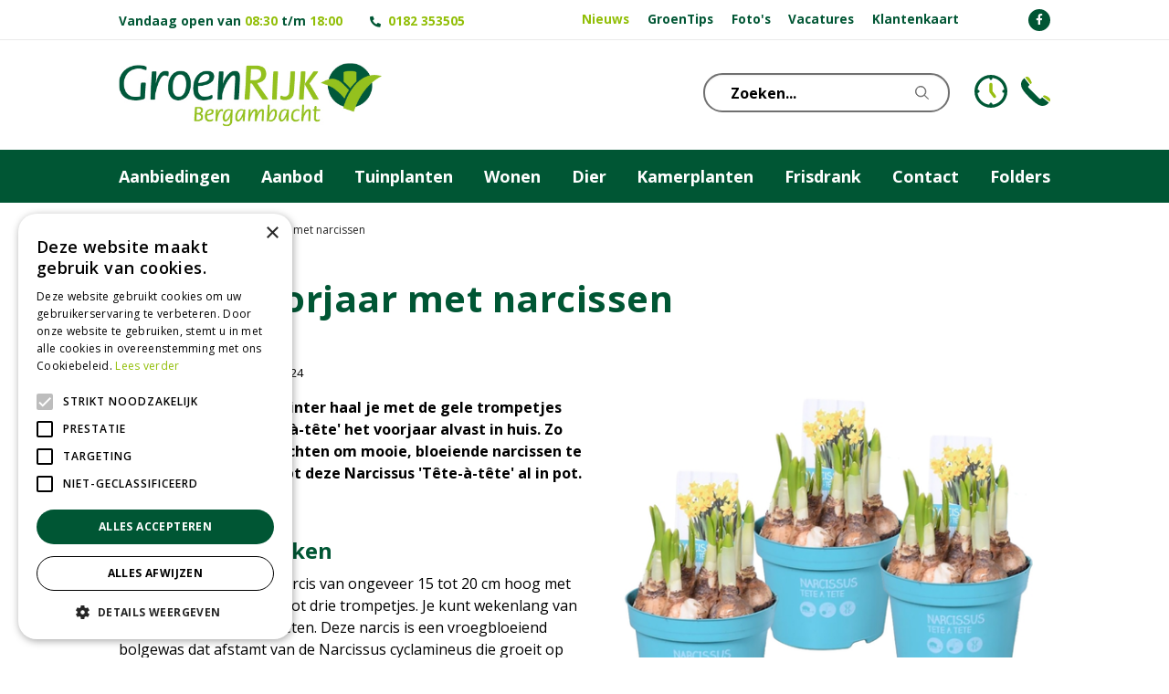

--- FILE ---
content_type: text/html; charset=utf-8
request_url: https://www.groenrijkbergambacht.nl/nieuws/797/vroeg-voorjaar-met-narcissen
body_size: 24365
content:
<!DOCTYPE html>
<html lang="nl" class="no-js" xmlns:og="https://ogp.me/ns#" xmlns:fb="https://www.facebook.com/2008/fbml"><head>
<!-- Google Tag Manager -->
<script>(function(w,d,s,l,i){w[l]=w[l]||[];w[l].push({'gtm.start':
new Date().getTime(),event:'gtm.js'});var f=d.getElementsByTagName(s)[0],
j=d.createElement(s),dl=l!='dataLayer'?'&l='+l:'';j.async=true;j.src=
'https://www.googletagmanager.com/gtm.js?id='+i+dl;f.parentNode.insertBefore(j,f);
})(window,document,'script','dataLayer','GTM-KF4GZ23C');</script>
<!-- End Google Tag Manager --><meta charset="utf-8">
<title>Vroeg voorjaar met narcissen - GroenRijk Bergambacht</title>
<meta name="keywords" content="Tuincentrum Gouda, GroenRijk tuincentrum, tuinmeubelen Gouda, Scentchips lekkerkerk, kerstboom bergambacht, royal canin schoonhoven, kamerplanten stolwijk, graszoden zuid-holland, dierenwinkel bergambacht, cadeaubon stolwijk, kinderboerderij gouda.">
<meta name="description" content="Vroeg voorjaar met narcissen - Kom langs bij GroenRijk Bergambacht, het leukste tuincentrum van Zuid-Holland mét kinderboerdrij, dichtbij Gouda! Neem een kijkje op onze website voor ons assortiment planten, plantenbakken, tuinmeubelen en meer.">
<meta property="og:description" content="Vroeg voorjaar met narcissen - Kom langs bij GroenRijk Bergambacht, het leukste tuincentrum van Zuid-Holland mét kinderboerdrij, dichtbij Gouda! Neem een kijkje op onze website voor ons assortiment planten, plantenbakken, tuinmeubelen en meer.">
<meta property="og:type" content="article">
<meta property="og:title" content="Vroeg voorjaar met narcissen">
<meta property="og:url" content="https://www.groenrijkbergambacht.nl/nieuws/797/vroeg-voorjaar-met-narcissen">
<meta property="og:image" content="https://www.groenrijkbergambacht.nl/files/images/news/vroeg-voorjaar-met-narcissen-800x600-65d477e76c38e_og.jpg">
<meta property="og:locale" content="nl_NL">
<meta property="og:site_name" content="GroenRijk Bergambacht">
<meta name="format-detection" content="telephone=no">
<meta name="viewport" content="width=device-width, initial-scale=1, maximum-scale=1, minimum-scale=1, shrink-to-fit=no"><link rel="alternate" type="application/rss+xml" href="https://www.groenrijkbergambacht.nl/nieuws/feed.xml">

<script type="text/javascript" charset="UTF-8" src="//cdn.cookie-script.com/s/89f7a4cb3f20991d3a0da5b88b3f3021.js"></script><link href="/files/images/icons/favicon_876f4c6abe.png" rel="icon" type="image/x-icon" />
<link href="/files/images/icons/favicon_876f4c6abe.png" rel="shortcut icon" type="image/x-icon" />
<link href="https://www.groenrijkbergambacht.nl/nieuws/797/vroeg-voorjaar-met-narcissen" rel="canonical" />
<link href="/files/images/icons/7a15d62ba0/apple-touch-icon-precomposed.png" rel="apple-touch-icon" />
<link rel="preload" href="/font/fontawesome-webfont.woff2?v=4.7.0" as="font" crossorigin />
<link rel="dns-prefetch" href="https://www.google-analytics.com" crossorigin />
<link rel="dns-prefetch" href="https://stats.g.doubleclick.net" crossorigin />
<link rel="stylesheet" type="text/css" href="/website/groenrijk2/css/style-migration.94.css">
<link rel="stylesheet" type="text/css" href="/website/groenrijk2/css/style_production.94.css">



    <script type="text/javascript">
  	var app = {"baseUrl":"","assetUrl":"","locale":"nl_NL","language":"nl"};
  	app.lang = app.lang || {};
	</script>
		</head>
<body class="col_equal responsive nl_NL nl news news-item">
<!-- Google Tag Manager (noscript) -->
<noscript><iframe src="https://www.googletagmanager.com/ns.html?id=GTM-KF4GZ23C"
height="0" width="0" style="display:none;visibility:hidden"></iframe></noscript>
<!-- End Google Tag Manager (noscript) --><div id="body_content">
	<div id=skip-link><a href="#content" class="sr-only sr-only-focusable">Ga naar content</a></div>
		<section id=container>
		<header class="layout_placeholder placeholder-header">
	<div class=in>
		<div id="layout_block_52" class="layout_block block_type_breadcrumbs">
	<div class=in itemscope itemtype="https://schema.org/BreadcrumbList">		<div class="breadcrumb" itemprop="itemListElement" itemscope itemtype="https://schema.org/ListItem">
		  		  <a itemprop="item"  href="/" class="home" title="Home"><span itemprop="name">Home</span><meta itemprop="position" content="1" /></a>
		  <div class="separator">&gt;</div>		</div>
			<div class="breadcrumb" itemprop="itemListElement" itemscope itemtype="https://schema.org/ListItem">
		  		  <a itemprop="item"  href="/nieuws" title="Nieuws"><span itemprop="name">Nieuws</span><meta itemprop="position" content="2" /></a>
		  <div class="separator">&gt;</div>		</div>
			<div class="breadcrumb" itemprop="itemListElement" itemscope itemtype="https://schema.org/ListItem">
		  		  <a itemprop="item"  href="/nieuws/797/vroeg-voorjaar-met-narcissen" title="Vroeg voorjaar met narcissen"><span itemprop="name">Vroeg voorjaar met narcissen</span><meta itemprop="position" content="3" /></a>
		  		</div>
	</div>
</div>	
	</div>
</header>	    <div class="column_wrapper disable_left disable_right column-1">
	    	<div class=in>
				<div class=main_column id=main_column>
					<div class="layout_placeholder placeholder-content_top">
	<div class="in">
		<div id="layout_block_84" class="layout_block block_type_mobile_navigation block-sticky-menubtn">
	<div class=in>
		<button type="button" class="btn btn-link"><i class="fa fa-bars"></i></button>	</div>
</div>    <div id="layout_block_46" class="layout_block block_type_openinghours_today block-sticky-openinghours">
        <div class=wrap>
            <div class=in>
                <div class=block-content>
                    <span class="location_1"><span class="opened-text">Vandaag open van <span class="open-hours">08:30</span> t/m <span class="close-hours">18:00</span></span></span>                </div>
            </div>
        </div>
    </div>
<div id="layout_block_70" class="layout_block block_type_html header_call">
		<div class="wrap">
		<div class=in>
						<div class=block-content><p><i aria-hidden="true" class="fa fa-phone">&nbsp;</i> <strong><a href="tel:0031182353505">0182 353505</a></strong></p></div>					</div>
	</div>
	</div>
<div id="layout_block_71" class="layout_block block_type_html block-sticky-social">
		<div class="wrap">
		<div class=in>
						<div class=block-content><ul>
	<li><a href="https://www.facebook.com/GroenRijk-Bergambacht-301889299940763" rel="noopener noreferrer" target="_blank"><i class="fab fa-facebook-f">&shy;</i></a></li>
</ul></div>					</div>
	</div>
	</div>

<nav id="layout_block_47" class="layout_block block_type_navigation menu-top submenu_vertical_show">
<div class="in">
<ul>
        <li class="first active" id="item_2"><span class=headlink>
                <a id="2" title="Bekijk het laatste nieuws op het gebied van tuinieren." class="label " href="/nieuws" target="_self"><span class=in>Nieuws</span></a>
             
             </span>
        </li>
        <li class="" id="item_5"><span class=headlink>
                <a id="5" title="Tuintips over snoeien, planten, vijvers en meer." class="label " href="/tuintips" target="_self"><span class=in>GroenTips</span></a>
             
             </span>
        </li>
        <li class="" id="item_90"><span class=headlink>
                <a id="90" title="Foto's" class="label " href="/fotos" target="_self"><span class=in>Foto's</span></a>
             
             </span>
        </li>
        <li class="" id="item_40"><span class=headlink>
                <a id="40" title="Vacatures" class="label " href="/vacatures" target="_self"><span class=in>Vacatures</span></a>
             
             </span>
        </li>
        <li class="last" id="item_27"><span class=headlink>
                <a id="27" title="Klantenkaart" class="label " href="https://www.groenrijk.nl/klantenkaart" target="_blank"><span class=in>Klantenkaart</span></a>
             
             </span>
        </li>
</ul>
</div>
</nav>
<div id="layout_block_83" class="layout_block block_type_html block-sticky-contact">
		<div class="wrap">
		<div class=in>
						<div class=block-content><ul>
	<li><a class="clock" href="https://www.groenrijkbergambacht.nl/vestiging/groenrijk-bergambacht-stouts-tuincentrum">KLOKJE</a></li>
	<li><a class="phone" href="https://www.groenrijkbergambacht.nl/vestiging/groenrijk-bergambacht-stouts-tuincentrum">Telefoon</a></li>
</ul></div>					</div>
	</div>
	</div>
<!-- no html found for block id 72 --><div id="layout_block_48" class="layout_block block_type_logo">
	<div class=in>
		<a href="/" title="Tuincentrum Westerlaken, nabij Papendrecht. Elho potten, Riverdale, tuinmeubelen, graszonden en meer online." class="logo">
			<img src="/website/groenrijk2/images/logo.png" alt="Tuincentrum Westerlaken, nabij Papendrecht. Elho potten, Riverdale, tuinmeubelen, graszonden en meer online."  fetchpriority="high">
		</a>
	</div>
</div>
<nav id="layout_block_49" class="layout_block block_type_navigation menu-main submenu_horizontal">
<div class="in">
<ul>
        <li class="first" id="item_7"><span class=headlink>
                <a id="7" title="Aanbiedingen" class="label " href="/aanbiedingen" target="_self"><span class=in>Aanbiedingen</span></a>
             
             </span>
        </li>
        <li class="has_submenu" id="item_75"><span class=headlink>
                <a id="75" title="Assortiment" class="label " href="/assortiment" target="_self"><span class=in>Aanbod</span></a>
             <span class="submenu_button"></span>
             </span>
                <div class="sub submenu"><ul>
                        <li class="first"><span class=headlink>
                                <a title="Tuinplanten" class="label " href="/assortiment/78/tuinplanten"><span class=in>Tuinplanten</span></a>
		             
		             </span>
                        </li>
                        <li><span class=headlink>
                                <a title="Kamerplanten" class="label " href="/assortiment/20/kamerplanten"><span class=in>Kamerplanten</span></a>
		             
		             </span>
                        </li>
                        <li><span class=headlink>
                                <a title="Kerst" class="label " href="/assortiment/104/kerst"><span class=in>Kerst</span></a>
		             
		             </span>
                        </li>
                        <li><span class=headlink>
                                <a title="Wonen" class="label " href="/assortiment/98/wonen"><span class=in>Wonen</span></a>
		             
		             </span>
                        </li>
                        <li><span class=headlink>
                                <a title="Bloempotten" class="label " href="/assortiment/45/bloempotten"><span class=in>Bloempotten</span></a>
		             
		             </span>
                        </li>
                        <li><span class=headlink>
                                <a title="Tuinonderhoud" class="label " href="/assortiment/96/tuinonderhoud"><span class=in>Tuinonderhoud</span></a>
		             
		             </span>
                        </li>
                        <li><span class=headlink>
                                <a title="Dierenwinkel" class="label " href="/assortiment/97/dierenwinkel"><span class=in>Dierenwinkel</span></a>
		             
		             </span>
                        </li>
                        <li><span class=headlink>
                                <a title="Gazon" class="label " href="/assortiment/32/gazon"><span class=in>Gazon</span></a>
		             
		             </span>
                        </li>
                        <li><span class=headlink>
                                <a title="Tuinaanleg" class="label " href="/assortiment/142/tuinaanleg"><span class=in>Tuinaanleg</span></a>
		             
		             </span>
                        </li>
                        <li><span class=headlink>
                                <a title="Tuininrichting" class="label " href="/assortiment/141/tuininrichting"><span class=in>Tuininrichting</span></a>
		             
		             </span>
                        </li>
                        <li><span class=headlink>
                                <a title="Moestuin" class="label " href="/assortiment/116/moestuin"><span class=in>Moestuin</span></a>
		             
		             </span>
                        </li>
                        <li><span class=headlink>
                                <a title="Vijver" class="label " href="/assortiment/99/vijver"><span class=in>Vijver</span></a>
		             
		             </span>
                        </li>
                        <li><span class=headlink>
                                <a title="Barbecues" class="label " href="/assortiment/115/barbecues"><span class=in>Barbecues</span></a>
		             
		             </span>
                        </li>
                        <li class="last"><span class=headlink>
                                <a title="Frisdrankvoordeel" class="label " href="/assortiment/125/frisdrankvoordeel"><span class=in>Frisdrankvoordeel</span></a>
		             
		             </span>
                        </li>
                </ul></div>
        </li>
        <li class="has_submenu" id="item_80"><span class=headlink>
                <a id="80" title="Tuinplanten" class="label " href="/assortiment/78/tuinplanten" target="_blank"><span class=in>Tuinplanten</span></a>
             <span class="submenu_button"></span>
             </span>
                <div class="sub submenu"><ul>
                        <li class="first"><span class=headlink>
                                <a title="Najaars- en winterbloeiers" class="label " href="/assortiment/122/najaars-en-winterbloeiers"><span class=in>Najaars- en winterbloeiers</span></a>
		             
		             </span>
                        </li>
                        <li><span class=headlink>
                                <a title="Bloembollen" class="label " href="/assortiment/112/bloembollen"><span class=in>Bloembollen</span></a>
		             
		             </span>
                        </li>
                        <li><span class=headlink>
                                <a title="Vaste tuinplanten" class="label " href="/assortiment/110/vaste-tuinplanten"><span class=in>Vaste tuinplanten</span></a>
		             
		             </span>
                        </li>
                        <li><span class=headlink>
                                <a title="Bomen, heesters en coniferen" class="label " href="/assortiment/111/bomen-heesters-en-coniferen"><span class=in>Bomen, heesters en coniferen</span></a>
		             
		             </span>
                        </li>
                        <li><span class=headlink>
                                <a title="Siergrassen" class="label " href="/assortiment/139/siergrassen"><span class=in>Siergrassen</span></a>
		             
		             </span>
                        </li>
                        <li><span class=headlink>
                                <a title="Bodembedekkers" class="label " href="/assortiment/137/bodembedekkers"><span class=in>Bodembedekkers</span></a>
		             
		             </span>
                        </li>
                        <li><span class=headlink>
                                <a title="Klimplanten" class="label " href="/assortiment/136/klimplanten"><span class=in>Klimplanten</span></a>
		             
		             </span>
                        </li>
                        <li><span class=headlink>
                                <a title="Zaden" class="label " href="/assortiment/149/zaden"><span class=in>Zaden</span></a>
		             
		             </span>
                        </li>
                        <li><span class=headlink>
                                <a title="Kruiden" class="label " href="/assortiment/138/kruiden"><span class=in>Kruiden</span></a>
		             
		             </span>
                        </li>
                        <li><span class=headlink>
                                <a title="Rozen" class="label " href="/assortiment/113/rozen"><span class=in>Rozen</span></a>
		             
		             </span>
                        </li>
                        <li><span class=headlink>
                                <a title="Voorjaarsplanten" class="label " href="/assortiment/124/voorjaarsplanten"><span class=in>Voorjaarsplanten</span></a>
		             
		             </span>
                        </li>
                        <li class="last"><span class=headlink>
                                <a title="Eénjarige tuinplanten" class="label " href="/assortiment/109/eenjarige-tuinplanten"><span class=in>Eénjarige tuinplanten</span></a>
		             
		             </span>
                        </li>
                </ul></div>
        </li>
        <li class="has_submenu" id="item_36"><span class=headlink>
                <a id="36" title="Wonen" class="label " href="/assortiment/98/wonen" target="_self"><span class=in>Wonen</span></a>
             <span class="submenu_button"></span>
             </span>
                <div class="sub submenu"><ul>
                        <li class="first"><span class=headlink>
                                <a title="Kunstbloemen" class="label " href="/assortiment/100/kunstbloemen"><span class=in>Kunstbloemen</span></a>
		             
		             </span>
                        </li>
                        <li><span class=headlink>
                                <a title="Kaarsen" class="label " href="/assortiment/101/kaarsen"><span class=in>Kaarsen</span></a>
		             
		             </span>
                        </li>
                        <li><span class=headlink>
                                <a title="Woonaccessoires" class="label " href="/assortiment/103/woonaccessoires"><span class=in>Woonaccessoires</span></a>
		             
		             </span>
                        </li>
                        <li class="last"><span class=headlink>
                                <a title="Kussens" class="label " href="/assortiment/102/kussens"><span class=in>Kussens</span></a>
		             
		             </span>
                        </li>
                </ul></div>
        </li>
        <li class="has_submenu has_submenu" id="item_35"><span class=headlink>
                <a id="35" title="Dier" class="label " href="/assortiment/97/dierenwinkel" target="_self"><span class=in>Dier</span></a>
             <span class="submenu_button"></span>
             </span>
                <div class="sub submenu"><ul>
                        <li><span class=headlink>
                                <a id="69" title="Honden" class="label " href="https://www.groenrijkbergambacht.nl/assortiment/5/honden" target="_self"><span class=in>Honden</span></a>
		             
		             </span>
                        </li>
                        <li><span class=headlink>
                                <a id="70" title="Katten" class="label " href="https://www.groenrijkbergambacht.nl/assortiment/6/katten" target="_self"><span class=in>Katten</span></a>
		             
		             </span>
                        </li>
                        <li><span class=headlink>
                                <a id="71" title="Knaagdieren" class="label " href="https://www.groenrijkbergambacht.nl/assortiment/7/knaagdieren" target="_self"><span class=in>Knaagdieren</span></a>
		             
		             </span>
                        </li>
                        <li><span class=headlink>
                                <a id="73" title="Vogels" class="label " href="https://www.groenrijkbergambacht.nl/assortiment/9/vogels" target="_self"><span class=in>Vogels</span></a>
		             
		             </span>
                        </li>
                </ul></div>
        </li>
        <li class="has_submenu" id="item_46"><span class=headlink>
                <a id="46" title="Kamerplanten" class="label " href="/assortiment/20/kamerplanten" target="_self"><span class=in>Kamerplanten</span></a>
             <span class="submenu_button"></span>
             </span>
                <div class="sub submenu"><ul>
                        <li class="first"><span class=headlink>
                                <a title="Groene kamerplanten" class="label " href="/assortiment/24/groene-kamerplanten"><span class=in>Groene kamerplanten</span></a>
		             
		             </span>
                        </li>
                        <li><span class=headlink>
                                <a title="Bloeiende kamerplanten" class="label " href="/assortiment/25/bloeiende-kamerplanten"><span class=in>Bloeiende kamerplanten</span></a>
		             
		             </span>
                        </li>
                        <li><span class=headlink>
                                <a title="Luchtzuiverende kamerplanten" class="label " href="/assortiment/123/luchtzuiverende-kamerplanten"><span class=in>Luchtzuiverende kamerplanten</span></a>
		             
		             </span>
                        </li>
                        <li><span class=headlink>
                                <a title="Grote kamerplanten" class="label " href="/assortiment/151/grote-kamerplanten"><span class=in>Grote kamerplanten</span></a>
		             
		             </span>
                        </li>
                        <li><span class=headlink>
                                <a title="Cactussen en vetplanten" class="label " href="/assortiment/22/cactussen-en-vetplanten"><span class=in>Cactussen en vetplanten</span></a>
		             
		             </span>
                        </li>
                        <li class="last"><span class=headlink>
                                <a title="Hangplanten" class="label " href="/assortiment/126/hangplanten"><span class=in>Hangplanten</span></a>
		             
		             </span>
                        </li>
                </ul></div>
        </li>
        <li class="" id="item_26"><span class=headlink>
                <a id="26" title="Frisdrank" class="label " href="/assortiment/125/frisdrankvoordeel" target="_self"><span class=in>Frisdrank</span></a>
             
             </span>
        </li>
        <li class="" id="item_8"><span class=headlink>
                <a id="8" title="Contact | Neem contact op of kom langs in ons tuincentrum." class="label " href="/vestiging/groenrijk-bergambacht-stouts-tuincentrum" target="_self"><span class=in>Contact</span></a>
             
             </span>
        </li>
        <li class="" id="item_94"><span class=headlink>
                <a id="94" title="Folders" class="label " href="/folders-overzicht" target="_self"><span class=in>Folders</span></a>
             
             </span>
        </li>
</ul>
</div>
</nav>
<div id="layout_block_53" class="layout_block block_type_search_box_2">
	<div class=wrap>
		<div class=in>
			<div class=block-content>
				<form name="search2" class=form action="/zoeken">
					<input type=hidden id=search_id name="search_id" value="53">
					<div class="grid-10-12">
						<input type=text name=q id=search-input placeholder="Zoeken...">
					</div>
					<div class="grid-2-12">
						<input type=submit name=search-submit id=search-submit value="Zoeken">
					</div>
				</form>
			</div>
		</div>
	</div>
</div>
	</div>
</div>					<section id=content tabindex="-1">
						<div class=in>
																					<article class=news-details itemscope itemtype="https://schema.org/NewsArticle">
	<div class=news-title><h1 itemprop="headline" title="Vroeg voorjaar met narcissen">Vroeg voorjaar met narcissen</h1></div>
	<time itemprop="datePublished" datetime="2024-02-20T00:00:00+01:00" class=news-date><span class="news-publish-text">Gepubliceerd op </span><span class="news-publish-date">20 februari 2024</span></time>
		<div class=news-text itemprop="articleBody">
		<figure itemprop="image" itemscope itemtype="https://schema.org/ImageObject">
                <a class="fancybox" href="/files/images/news/vroeg-voorjaar-met-narcissen-800x600-65d477e76c38e_n.webp" title="Vroeg voorjaar met narcissen">
                    <img itemprop="contentUrl" src="/files/images/news/vroeg-voorjaar-met-narcissen-800x600-65d477e76c38e_s.webp" alt="Vroeg voorjaar met narcissen" width="800" height="600" />
                </a>
            </figure><p><strong>Aan het einde van de winter haal je met de gele trompetjes van de Narcissus 'Tête-à-tête' het voorjaar alvast in huis. Zo hoef je niet lang te wachten om mooie, bloeiende narcissen te zien. GroenRijk verkoopt deze Narcissus 'Tête-à-tête' al in pot.</strong></p>
<p>&nbsp;</p>
<h2>Hoofd in de wolken</h2>
<p>De 'Tête-à-tête' is een narcis van ongeveer 15 tot 20 cm hoog met aan iedere stengel twee tot drie trompetjes. Je kunt wekenlang van dit zonnetje in huis genieten. Deze narcis is een vroegbloeiend bolgewas dat afstamt van de Narcissus cyclamineus die groeit op weilanden in de Spaanse en Portugese bergen. Deze wilde soort gooit het hoofd wat achterover, wat je ook terug ziet bij de veredelde 'Tête-à-tête'. De bloemen hangen aan voorovergebogen steeltjes, maar buigen hun kroonblaadjes naar achteren en showen zo mooi hun iets oranje-gele trompetjes.</p>
<p>&nbsp;</p>
<h2>Voorjaarsvibes</h2>
<p>Natuurlijk wil je zo lang mogelijk genieten van de gele voorjaarsvibes van de narcissen. Met deze tips lukt dat makkelijk:</p>
<ol>
<li>Zet je pot op een lichte plek, maar niet te warm.</li>
<li>De trompetbloempjes zullen sneller uitgebloeid raken op een plek in de volle zon.</li>
<li>Zorg dat de pot niet te droog komt te staan, want bolgewassen drinken veel.</li>
</ol>
<p>&nbsp;</p>
<h2>Creatief met geel</h2>
<p>Met narcissen kun je alle kanten op. Zet een paar kleine potjes neer of maak een wat grotere bak voor binnen. Je kunt de 'Tête-à-tête' ook mixen met planten of er een lentestuk mee maken. Hij is ook prachtig in een bak buiten met vroegbloeiende planten zoals longkruid. De uitgebloeide narcissen kun je later vervangen door bijvoorbeeld perkgoed. Als je de 'Tête-à-tête' buiten wilt zetten, laat hem dan voorzichtig even wennen en haal de pot in de eerste nachten nog even binnen.</p>
<p>&nbsp;</p>
<h2>Tweede leven</h2>
<p>Als de narcissen zijn uitgebloeid, kun je ze buiten planten. Het zijn verwilderingsbollen en ze zullen zich dus de volgende jaren gaan vermeerderen. Laat het blad vol voedingsstoffen nog even zitten en knip deze pas af als het verdroogd en bruin is. Je kunt ook de pot met uitgebloeide narcissen bewaren in de schuur voor het volgende jaar. Geef ze dan eerst wat nieuwe potgrond, zodat de narcissen bij hun volgende start voldoende voedingsstoffen hebben. Zodra je groene sprietjes tevoorschijn ziet komen, zet je ze in het licht, zodat de 'Tête-à-tête' weer met geel kan gaan strooien.</p>
<p>&nbsp;</p>
<p>Kijk voor meer informatie op groenrijk.nl</p>
	</div>
		<meta itemprop="author" content="GroenRijk Bergambacht" />
	</article>


<div id=extra-news-items class=" dont-show-date">
	<div class=in>
		<div id=extra-news-items-title><h3>Kijk ook eens naar de volgende berichten:</h3></div>
				<div id=extra-news-items-content class=flex-items>
							<div class=extra-news-item>
					<div class=wrap>
						<div class=in>
														<div class=news-title><h2><a href="/nieuws/858/de-patiocyclaam-kleur-voor-het-najaar" title="De Patiocyclaam: kleur voor het najaar">De Patiocyclaam: kleur voor het najaar</a></h2></div>
														<div class=news-text>
								<figure>
                                        <a href="/nieuws/858/de-patiocyclaam-kleur-voor-het-najaar" title="De Patiocyclaam: kleur voor het najaar">
                                            <img src="/files/images/news/de-patiocyclaam-kleur-voor-het-najaar-800x600-68e3af82f0411_s.webp" alt="De Patiocyclaam: kleur voor het najaar" width="800" height="600" />
                                        </a>
                                    </figure><p><strong>De Patio Cyclaam is een plant die je niet zomaar over het hoofd ziet. Met haar heerlijke zoete geur – een beetje viooltjes, een vleugje honing – en vrolijke bloemen maakt ze grijze herfstdagen meteen een stuk zonniger. Geen wonder dat ze ook wel Alpenviooltje wordt genoemd, al groeien haar roots oorspronkelijk in warmere streken.</strong></p>
<h2><br />
Kleurrijke blikvanger</h2>
<p>Wanneer de bladeren aan de bomen beginnen te verkleuren, komt de Cyclaam jui<span class="more">...</span></p>
<a class="read-more" href="/nieuws/858/de-patiocyclaam-kleur-voor-het-najaar" title="De Patiocyclaam: kleur voor het najaar">Lees meer...</a>							</div>
																				</div>
					</div>
				</div>
							<div class=extra-news-item>
					<div class=wrap>
						<div class=in>
														<div class=news-title><h2><a href="/nieuws/857/wandhangers-vol-zomervibes" title="Wandhangers vol zomervibes">Wandhangers vol zomervibes</a></h2></div>
														<div class=news-text>
								<figure>
                                        <a href="/nieuws/857/wandhangers-vol-zomervibes" title="Wandhangers vol zomervibes">
                                            <img src="/files/images/news/wandhangers-vol-zomervibes-800x600-683eb59699af7_s.webp" alt="Wandhangers vol zomervibes" width="800" height="600" />
                                        </a>
                                    </figure><p><strong>Bij GroenRijk zijn er deze week weer volop wandhangers binnengekomen. En wat hangen ze er gezellig bij! Vol met zomerfavorieten zoals Vlijtig Liesje, Lobelia en Calibrachoa. Sommige hangers zijn een kleurrijke mix van verschillende bloeiers: denk aan Bacopa die over de rand stroomt, terwijl Verbena juist omhoog klimt. Dat speelse contrast maakt je zomertuin helemaal af.</strong></p>
<h2>Snel kleur? Ga voor perkgoed!</h2>
<p>Wandhangers en perkgoed lijken mis<span class="more">...</span></p>
<a class="read-more" href="/nieuws/857/wandhangers-vol-zomervibes" title="Wandhangers vol zomervibes">Lees meer...</a>							</div>
																				</div>
					</div>
				</div>
							<div class=extra-news-item>
					<div class=wrap>
						<div class=in>
														<div class=news-title><h2><a href="/nieuws/856/portulaca-zon-kleur-en-eindeloze-bloei" title="Portulaca – zon, kleur en eindeloze bloei">Portulaca – zon, kleur en eindeloze bloei</a></h2></div>
														<div class=news-text>
								<figure>
                                        <a href="/nieuws/856/portulaca-zon-kleur-en-eindeloze-bloei" title="Portulaca – zon, kleur en eindeloze bloei">
                                            <img src="/files/images/news/portulaca-zon-kleur-en-eindeloze-bloei-800x600-6835bada7d23c_s.webp" alt="Portulaca – zon, kleur en eindeloze bloei" width="800" height="600" />
                                        </a>
                                    </figure><p><strong>Op zoek naar een plant die niet alleen mooi is, maar ook lekker makkelijk? Dan is de Portulaca echt iets voor jou. Met haar dikke blaadjes en kleurrijke, rozetachtige bloemen fleurt ze zonder moeite je balkon, terras of tuin op. En het mooiste? Ze blijft maar bloeien, de hele zomer lang.</strong></p>
<h2><br />
Zomerse sfeermaker</h2>
<p>Portulaca grandiflora, ook wel portulac of postelein genoemd, is van oorsprong een zonneliefhebber uit Zuid-Amerika. Inmid<span class="more">...</span></p>
<a class="read-more" href="/nieuws/856/portulaca-zon-kleur-en-eindeloze-bloei" title="Portulaca – zon, kleur en eindeloze bloei">Lees meer...</a>							</div>
																				</div>
					</div>
				</div>
					</div>
	</div>
</div>
<script type="text/javascript">
var firstRun = true;

function setConformingHeight(el, newHeight) {
	// set the height to something new, but remember the original height in case things change
	el.data("originalHeight", (el.data("originalHeight") == undefined) ? (el.outerHeight()) : (el.data("originalHeight")));
	el.attr('style', ((el.data("originalStyle") != undefined) ? (el.data("originalStyle")) : '') + 'height: ' + newHeight + 'px !important;');
}

function getOriginalHeight(el) {
	// if the height has changed, send the originalHeight
	return (el.data("originalHeight") == undefined) ? (el.outerHeight()) : (el.data("originalHeight"));
}

function saveOriginalStyles(elements) {
	elements.each(function() {
		var $this = $(this)
		$this.data("originalStyle", (($this.attr('style') != undefined) ? ($this.attr('style')) : ''));
	});
}

function columnConformBlock(container, items) {
	var currentTallest = 0,
		currentRowStart = 0,
		rowDivs = [];

	var elements = $(container).find(items);

	if (firstRun) {
		saveOriginalStyles(elements);
		firstRun = false;
	}

	// first remove originalHeight data and reset height
	elements.removeData('originalHeight').attr('style', 'height: auto !important;');

	// find the tallest DIV in the row, and set the heights of all of the DIVs to match it.
	elements.each(function() {
		var $this = $(this);
		if(currentRowStart != $this.position().top) {
			// we just came to a new row.  Set all the heights on the completed row
			for(currentDiv = 0 ; currentDiv < rowDivs.length ; currentDiv++)
				setConformingHeight(rowDivs[currentDiv], currentTallest);

			// set the variables for the new row
			rowDivs = []; // empty the array
			currentRowStart = $this.position().top;
			currentTallest = getOriginalHeight($this);
			rowDivs.push($this);
		} else {
			// another div on the current row.  Add it to the list and check if it's taller
			rowDivs.push($this);
			currentTallest = (currentTallest < getOriginalHeight($this)) ? (getOriginalHeight($this)) : (currentTallest);
		}
		// do the last row
		for(currentDiv = 0 ; currentDiv < rowDivs.length ; currentDiv++)
			setConformingHeight(rowDivs[currentDiv], currentTallest);
	});
}
</script>
    				
													</div>
					</section>
									</div>
							</div>
	    </div>
	    <footer class="layout_placeholder placeholder-footer">
	<div class="in">
		<div id="layout_block_66" class="layout_block block_type_html block-footer-social">
		<div class="wrap">
		<div class=in>
						<div class=block-title><h3 title="Volg ons">Volg ons</h3></div><div class=block-content><ul>
	<li><a href="https://www.facebook.com/GroenRijk-Bergambacht-301889299940763" rel="noopener noreferrer" target="_blank"><i class="fa fa-facebook-f">&shy;</i></a></li>
</ul></div>					</div>
	</div>
	</div>
<div id="layout_block_69" class="layout_block block_type_html">
		<div class="wrap">
		<div class=in>
						<div class=block-title><h3 title="Aangesloten bij">Aangesloten bij</h3></div><div class=block-content><p><a href="http://www.groenrijk.nl" rel="noopener noreferrer" target="_blank"><img alt="" height="35" src="https://www.groenrijkbergambacht.nl/files/images/GroenRijk.jpg" style="width: 42px; height: 35px;" width="42" /></a><br />
<a href="https://www.tuinbranche.nl" rel="noopener noreferrer" target="_blank"><img alt="Wij zijn lid van Tuinbranche Nederland" height="35" src="https://www.groenrijkbergambacht.nl/files/images/Tuinbranche-NL.jpg" style="width: 102px; height: 35px; margin-left: 3px; margin-right: 3px;" title="Wij zijn lid van Tuinbranche Nederland" width="102" /></a></p></div>					</div>
	</div>
	</div>
<div id="layout_block_65" class="layout_block block_type_html">
		<div class="wrap">
		<div class=in>
						<div class=block-title><h3 title="Wij accepteren">Wij accepteren</h3></div><div class=block-content><ul>
	<li><img align="left" alt="Wij verkopen de Nationale Tuinbon en zijn ook inleverpunt voor deze kadobon!" height="35" src="https://www.groenrijkbergambacht.nl/files/images/nat-tuinbon.jpg" style="width: 67px; height: 35px; float: left;" title="Wij verkopen de Nationale Tuinbon en zijn ook inleverpunt voor deze kadobon!" width="67" /><br />
	<br />
	&nbsp;</li>
	<li><img alt="Bij ons kunt u de VVV cadeaubon inwisselen" height="35" src="https://www.groenrijkbergambacht.nl/files/images/VVV.jpg" style="width: 183px; height: 35px;" title="Bij ons kunt u de VVV cadeaubon inwisselen" width="183" /></li>
</ul></div>					</div>
	</div>
	</div>
<div id="layout_block_67" class="layout_block block_type_html">
		<div class="wrap">
		<div class=in>
						<div class=block-title><h3 title="Partners">Partners</h3></div><div class=block-content><ul>
	<li><a href="https://www.allefolders.nl/" rel="noopener noreferrer" target="_blank"><img src="https://www.groenrijkbergambacht.nl/files/images/allefolders_klein.jpg" /></a>&nbsp; &nbsp;&nbsp;<a href="http://www.gardenrs.nl/" rel="noopener noreferrer" target="_blank"><img alt="Wij zijn aangesloten bij Garden Retail Services" class="image_resized" height="30" src="https://www.groenrijkbergambacht.nl/files/images/blad.jpg" style="height: 30px; width: 43px; margin-top: 4px; margin-bottom: 4px;" title="Wij zijn aangesloten bij Garden Retail Services" width="43" /></a></li>
	<li><a href="https://www.groenrijkbergambacht.nl/servicepoint"><img alt="" height="30" src="https://www.groenrijkbergambacht.nl/files/files/ups-service-punt-584x166-6433f8cfa3769-584x166-64391681acd8b.jpg" style="width: 106px; height: 30px;" width="106" /></a></li>
	<li><a href="https://www.groenrijkbergambacht.nl/servicepoint"><img alt="" height="30" src="https://www.groenrijkbergambacht.nl/files/files/dhl-service-punt-385x131-6433f8036eae3-385x131-6439169a3a2aa.png" style="width: 88px; height: 30px;" width="88" /></a></li>
</ul></div>					</div>
	</div>
	</div>
<div id="layout_block_56" class="layout_block block_type_subscribeform">
	<div class=wrap>
		<div class=in>
			<div class=block-title><h2 title="Aanmelden nieuwsbrief">Aanmelden nieuwsbrief</h2></div>			
			<div id="newsletter-form-wrapper-1" class="block-content">
			
<div class="formbuilder subscribeFormBuilder">
	<div class="wrap">
		<div class="in">
			<div class="form_text text_above_form"><p>Wilt u als eerste op de folder ontvangen en op de hoogte zijn van onze aanbiedingen? Ontvang wekelijks onze nieuwsbrief met acties, nieuws &amp; activiteiten!<br />
We slaan uw gegevens op conform onze <a href="https://www.groenrijkbergambacht.nl/privacy-policy" rel="noopener noreferrer" target="_blank">privacy policy</a>.</p></div>		
			<form class="form insideLabel" action="/nieuwsbrieven/aanmelden/1" method="post" enctype="application/x-www-form-urlencoded" accept-charset="UTF-8">
				<div class="grid-12-12 field field_type_EmailAddress">
		<fieldset class="fieldSizeBig">
	
<input type="email"  name="email" id="form_field_2" value="" data-field-type="EmailAddress" placeholder="E-mailadres" /><div id="form_field_2_suggestion" class="email_suggestion" style="display:none">Bedoelde u <a class="suggestion" href="javascript:;"></a>?</div>	</fieldset>
</div>



<input type="hidden" name="subscribe_form_submitted_1" value="" data-field-type="hidden" id="subscribe_form_submitted_1" />
<div class="grid-12-12 required_info_field">
	Velden met <em class="form-req">*</em> zijn verplicht.</div>
<div class="grid-12-12 field_type_button">
	
<input type="submit" name="submit_subscribe_form_1" id="submit_subscribe_form_1" value="Versturen" data-field-type="button" class="submit gtm-newsletter-submit protected-by-recaptcha" onclick="" /></div>
<div class="grid-12-12 ">
	<div class="g-recaptcha" id="g-recaptcha-1"></div></div>
			</form>
		</div>
	</div>
</div>			</div>
		</div>
	</div>
</div>
<div id="layout_block_7" class="layout_block block_type_html footer_links">
		<div class="wrap">
		<div class=in>
						<div class=block-title><h3 title="Contact">Contact</h3></div><div class=block-content><ul>
	<li><a href="https://www.groenrijkbergambacht.nl/vestiging/groenrijk-bergambacht-stouts-tuincentrum"><strong>GroenRijk Bergambacht</strong></a>&nbsp;<br />
	(voorheen Stouts tuincentrum)</li>
	<li>Benedenberg 21A</li>
	<li>2861LC&nbsp;Bergambacht<br />
	&nbsp;</li>
	<li><a href="tel:0031182353505">0182-353505</a></li>
	<li><a href="mailto:info@bergambacht.groenrijk.nl" itemprop="email">info@bergambacht.groenrijk.nl</a></li>
</ul></div>					</div>
	</div>
	</div>
		<div id="layout_block_73" class="layout_block block_type_openinghours no_additional_openinghours">
			<div class=wrap>
				<div class=in>
					<div class=block-title><h2 title="Openingstijden">Openingstijden</h2></div>
					<div class=block-content>
						<ul class=openinghours>
														<li>
								<div class="odd day">Maandag</div>
								<div class="odd time">
								08:30 - 18:00								</div>
							</li>
														<li>
								<div class="even day">Dinsdag</div>
								<div class="even time">
								08:30 - 18:00								</div>
							</li>
														<li>
								<div class="odd day">Woensdag</div>
								<div class="odd time">
								08:30 - 18:00								</div>
							</li>
														<li>
								<div class="even day">Donderdag</div>
								<div class="even time">
								08:30 - 18:00								</div>
							</li>
														<li>
								<div class="odd day">Vrijdag</div>
								<div class="odd time">
								08:30 - 18:00								</div>
							</li>
														<li>
								<div class="even day">Zaterdag</div>
								<div class="even time">
								08:30 - 17:00								</div>
							</li>
													</ul>
						<span class="openinghours_link"><a href="/vestiging/groenrijk-bergambacht-stouts-tuincentrum">Toon alle openingstijden</a></span>					</div>
				</div>
			</div>
		</div>
		<div id="layout_block_86" class="layout_block block_type_elfsight">
	<div class="wrap">
		<div class=in>
			<div class=block-title><h3 title="Recensies">Recensies</h3></div><div class=block-content>				
				<script src="https://static.elfsight.com/platform/platform.js" data-use-service-core defer></script>
				<div class="elfsight-app-b27c5165-2581-4342-b7e7-da6a272416fa">&nbsp;</div>
				</div>		</div>
	</div>
</div><div id="layout_block_85" class="layout_block block_type_html">
		<div class="wrap">
		<div class=in>
						<div class=block-content><p><img alt="GroenRijk Bergambacht - logo" src="https://www.groenrijkbergambacht.nl/files/files/groenrijk-bergambacht-logo-465x113-6499849a24ecf.png" style="width: 250px;" title="GroenRijk Bergambacht - logo" width="250" /></p></div>					</div>
	</div>
	</div>
	<div id="layout_block_21" class="layout_block block_type_seofooter">
	<ul class="footer columns1">
    <li>
        <span class="empty"></span>
        <ul>
            <li>
                <a title="Tuincentrum Gouda" href="/tuincentrum-gouda" target="_self">Tuincentrum Gouda</a>
            </li>
            <li>
                <a title="Tuinmeubelen Gouda" href="/tuinmeubelen-gouda" target="_self">Tuinmeubelen Gouda</a>
            </li>
            <li>
                <a title="Dierenwinkel Bergambacht" href="/dierenwinkel-bergambacht" target="_self">Dierenwinkel Bergambacht</a>
            </li>
            <li>
                <a title="Graszoden Zuid-Holland" href="/graszoden-zuid-holland" target="_self">Graszoden Zuid-Holland</a>
            </li>
            <li>
                <a title="Kinderboerderij Gouda" href="/kinderboerderij-gouda" target="_self">Kinderboerderij Gouda</a>
            </li>
            <li>
                <a title="Tuincentrum Zuid-Holland" href="/tuincentrum-zuid-holland" target="_self">Tuincentrum Zuid-Holland</a>
            </li>
            <li>
                <a title="Oranjeband zaden" href="/oranjeband-zaden" target="_self">Oranjeband zaden</a>
            </li>
            <li>
                <a title="Honkoop" href="/honkoop" target="_self">Honkoop</a>
            </li>
            <li>
                <a title="Dierenwinkel Gouda" href="/dierenwinkel-gouda" target="_self">Dierenwinkel Gouda</a>
            </li>
            <li>
                <a title="BBQ Gouda" href="/bbq-gouda" target="_self">BBQ Gouda</a>
            </li>
            <li>
                <a title="Tuinmeubelen Zuid-Holland" href="/tuinmeubelen-zuid-holland" target="_self">Tuinmeubelen Zuid-Holland</a>
            </li>
            <li>
                <a title="Woonwinkel Zuid-Holland" href="/woonwinkel-zuid-holland" target="_self">Woonwinkel Zuid-Holland</a>
            </li>
            <li>
                <a title="Kinderboerderij Zuid-Holland" href="/kinderboerderij-zuid-holland" target="_self">Kinderboerderij Zuid-Holland</a>
            </li>
            <li>
                <a title="Kerstboom Bergambacht" href="/kerstboom-bergambacht" target="_self">Kerstboom Bergambacht</a>
            </li>
            <li>
                <a title="Kerst Gouda" href="/kerst-gouda" target="_self">Kerst Gouda</a>
            </li>
        </ul>
    </li>
</ul>	</div>
	<div id="layout_block_55" class="layout_block block_type_html block-footer-copy">
		<div class="wrap">
		<div class=in>
						<div class=block-content><ul>
	<li>&copy; Groenrijk Bergambacht</li>
	<li><a href="http://www.gardenconnect.com/" rel="noopener noreferer" target="_blank">Garden Connect</a></li>
	<li><a href="https://www.tuincentrumoverzicht.nl/" rel="noopener noreferer" target="_blank">Tuincentrum Overzicht</a></li>
	<li><a href="https://www.groenrijkbergambacht.nl/privacy-policy" rel="noopener noreferer" target="_blank">Privacy policy</a></li>
	<li><a href="https://www.groenrijkbergambacht.nl/algemene-voorwaarden">Algemene voorwaarden</a></li>
</ul></div>					</div>
	</div>
	</div>
<div id="layout_block_57" class="layout_block block_type_to_top_button fixed">
	<div class=wrap>
				<div class=block-icon><i class="fa fa-angle-up"></i></div>
	</div>
</div>	
	</div>
</footer>	</section>
</div>
<style>#fancybox-bg-ne,#fancybox-bg-nw,#fancybox-bg-se,#fancybox-bg-sw,#fancybox-left-ico,#fancybox-loading div,#fancybox-right-ico{background-image:url(/js/production/libs/fancybox/fancybox.png)}#fancybox-hide-sel-frame,#fancybox-loading div,#fancybox-overlay,#fancybox-wrap{top:0;left:0;position:absolute}#fancybox-loading{position:fixed;top:50%;left:50%;width:40px;height:40px;margin-top:-20px;margin-left:-20px;cursor:pointer;overflow:hidden;z-index:1104;display:none;-webkit-box-sizing:content-box;-moz-box-sizing:content-box;-ms-box-sizing:content-box;-o-box-sizing:content-box;box-sizing:content-box}#fancybox-loading div{width:40px;height:480px;-webkit-box-sizing:content-box;-moz-box-sizing:content-box;-ms-box-sizing:content-box;-o-box-sizing:content-box;box-sizing:content-box}#fancybox-overlay,#fancybox-tmp{box-sizing:content-box;display:none}#fancybox-overlay{width:100%;z-index:1100;-webkit-box-sizing:content-box;-moz-box-sizing:content-box;-ms-box-sizing:content-box;-o-box-sizing:content-box}#fancybox-tmp{padding:0;margin:0;border:0;overflow:auto;-webkit-box-sizing:content-box;-moz-box-sizing:content-box;-ms-box-sizing:content-box;-o-box-sizing:content-box}#fancybox-wrap{padding:20px;z-index:1101;outline:0;display:none;-webkit-box-sizing:content-box;-moz-box-sizing:content-box;-ms-box-sizing:content-box;-o-box-sizing:content-box;box-sizing:content-box;}#fancybox-outer{position:relative;width:100%;height:100%;background:#fff;-webkit-box-sizing:content-box;-moz-box-sizing:content-box;-ms-box-sizing:content-box;-o-box-sizing:content-box;box-sizing:content-box}#fancybox-content{width:0;height:0;padding:0;outline:0;position:relative;overflow:hidden;z-index:1102;border:solid #fff;-webkit-box-sizing:content-box;-moz-box-sizing:content-box;-ms-box-sizing:content-box;-o-box-sizing:content-box;box-sizing:content-box}#fancybox-hide-sel-frame{width:100%;height:100%;background:0 0;z-index:1101;-webkit-box-sizing:content-box;-moz-box-sizing:content-box;-ms-box-sizing:content-box;-o-box-sizing:content-box;box-sizing:content-box}#fancybox-close{position:absolute;top:-15px;right:-15px;width:30px;height:30px;background:url(/js/production/libs/fancybox/fancybox.png) -40px 0;cursor:pointer;z-index:1103;display:none;-webkit-box-sizing:content-box;-moz-box-sizing:content-box;-ms-box-sizing:content-box;-o-box-sizing:content-box;box-sizing:content-box}#fancybox-error{color:#444;font:400 12px/20px Arial;padding:14px;margin:0;-webkit-box-sizing:content-box;-moz-box-sizing:content-box;-ms-box-sizing:content-box;-o-box-sizing:content-box;box-sizing:content-box}#fancybox-frame,#fancybox-img{width:100%;border:none;box-sizing:content-box;height:100%}#fancybox-img{padding:0;margin:0;outline:0;line-height:0;vertical-align:top;-webkit-box-sizing:content-box;-moz-box-sizing:content-box;-ms-box-sizing:content-box;-o-box-sizing:content-box}#fancybox-frame{display:block;-webkit-box-sizing:content-box;-moz-box-sizing:content-box;-ms-box-sizing:content-box;-o-box-sizing:content-box}#fancybox-left,#fancybox-right{position:absolute;bottom:0;height:100%;width:35%;cursor:pointer;outline:0;background:url(/js/production/libs/fancybox/blank.gif);z-index:1102;display:none;-webkit-box-sizing:content-box;-moz-box-sizing:content-box;-ms-box-sizing:content-box;-o-box-sizing:content-box;box-sizing:content-box}#fancybox-left{left:0}#fancybox-right{right:0}#fancybox-left-ico,#fancybox-right-ico{position:absolute;top:50%;left:-9999px;width:30px;height:30px;margin-top:-15px;cursor:pointer;z-index:1102;display:block;-webkit-box-sizing:content-box;-moz-box-sizing:content-box;-ms-box-sizing:content-box;-o-box-sizing:content-box;box-sizing:content-box}#fancybox-left-ico{left:20px;background-position:-40px -30px}#fancybox-right-ico{left:auto;right:20px;background-position:-40px -60px}@media (min-width:992px){#fancybox-left-ico,#fancybox-right-ico{left:-9999px}}#fancybox-left:hover,#fancybox-right:hover{visibility:visible}#fancybox-left:hover span{left:20px}#fancybox-right:hover span{left:auto;right:20px}.fancybox-bg{position:absolute;padding:0;margin:0;border:0;width:20px;height:20px;z-index:1001;-webkit-box-sizing:content-box;-moz-box-sizing:content-box;-ms-box-sizing:content-box;-o-box-sizing:content-box;box-sizing:content-box}#fancybox-bg-n,#fancybox-bg-s{left:0;width:100%;background-image:url(/js/production/libs/fancybox/fancybox-x.png)}#fancybox-bg-e,#fancybox-bg-w{top:0;height:100%;background-image:url(/js/production/libs/fancybox/fancybox-y.png)}#fancybox-bg-n,#fancybox-bg-ne{box-sizing:content-box;top:-20px}#fancybox-bg-n{-webkit-box-sizing:content-box;-moz-box-sizing:content-box;-ms-box-sizing:content-box;-o-box-sizing:content-box}#fancybox-bg-ne{right:-20px;background-position:-40px -162px;-webkit-box-sizing:content-box;-moz-box-sizing:content-box;-ms-box-sizing:content-box;-o-box-sizing:content-box}#fancybox-bg-e,#fancybox-bg-se{right:-20px;box-sizing:content-box}#fancybox-bg-e{background-position:-20px 0;-webkit-box-sizing:content-box;-moz-box-sizing:content-box;-ms-box-sizing:content-box;-o-box-sizing:content-box}#fancybox-bg-se{bottom:-20px;background-position:-40px -182px;-webkit-box-sizing:content-box;-moz-box-sizing:content-box;-ms-box-sizing:content-box;-o-box-sizing:content-box}#fancybox-bg-s,#fancybox-bg-sw{bottom:-20px;box-sizing:content-box}#fancybox-bg-s{background-position:0 -20px;-webkit-box-sizing:content-box;-moz-box-sizing:content-box;-ms-box-sizing:content-box;-o-box-sizing:content-box}#fancybox-bg-sw{left:-20px;background-position:-40px -142px;-webkit-box-sizing:content-box;-moz-box-sizing:content-box;-ms-box-sizing:content-box;-o-box-sizing:content-box}#fancybox-bg-nw,#fancybox-bg-w{left:-20px;box-sizing:content-box}#fancybox-bg-w{-webkit-box-sizing:content-box;-moz-box-sizing:content-box;-ms-box-sizing:content-box;-o-box-sizing:content-box}#fancybox-bg-nw{top:-20px;background-position:-40px -122px;-webkit-box-sizing:content-box;-moz-box-sizing:content-box;-ms-box-sizing:content-box;-o-box-sizing:content-box}#fancybox-title{font-family:Helvetica;font-size:12px;z-index:1102;-webkit-box-sizing:content-box;-moz-box-sizing:content-box;-ms-box-sizing:content-box;-o-box-sizing:content-box;box-sizing:content-box}.fancybox-title-inside{padding-bottom:10px;text-align:center;color:#333;background:#fff;position:relative;-webkit-box-sizing:content-box;-moz-box-sizing:content-box;-ms-box-sizing:content-box;-o-box-sizing:content-box;box-sizing:content-box}.fancybox-title-outside{padding-top:10px;color:#fff;-webkit-box-sizing:content-box;-moz-box-sizing:content-box;-ms-box-sizing:content-box;-o-box-sizing:content-box;box-sizing:content-box}.fancybox-title-over{position:absolute;bottom:0;left:0;color:#FFF;text-align:left;-webkit-box-sizing:content-box;-moz-box-sizing:content-box;-ms-box-sizing:content-box;-o-box-sizing:content-box;box-sizing:content-box}#fancybox-title-over{padding:10px;background-image:url(/js/production/libs/fancybox/fancy_title_over.png);display:block;-webkit-box-sizing:content-box;-moz-box-sizing:content-box;-ms-box-sizing:content-box;-o-box-sizing:content-box;box-sizing:content-box}.fancybox-title-float{position:absolute;left:0;bottom:-20px;height:32px;-webkit-box-sizing:content-box;-moz-box-sizing:content-box;-ms-box-sizing:content-box;-o-box-sizing:content-box;box-sizing:content-box}#fancybox-title-float-wrap{border:none;border-collapse:collapse;width:auto;-webkit-box-sizing:content-box;-moz-box-sizing:content-box;-ms-box-sizing:content-box;-o-box-sizing:content-box;box-sizing:content-box}#fancybox-title-float-wrap td{border:none;white-space:nowrap;-webkit-box-sizing:content-box;-moz-box-sizing:content-box;-ms-box-sizing:content-box;-o-box-sizing:content-box;box-sizing:content-box}#fancybox-title-float-left{padding:0 0 0 15px;background:url(/js/production/libs/fancybox/fancybox.png) -40px -90px no-repeat;-webkit-box-sizing:content-box;-moz-box-sizing:content-box;-ms-box-sizing:content-box;-o-box-sizing:content-box;box-sizing:content-box}#fancybox-title-float-main{color:#FFF;line-height:29px;font-weight:700;padding:0 0 3px;background:url(/js/production/libs/fancybox/fancybox-x.png) 0 -40px;-webkit-box-sizing:content-box;-moz-box-sizing:content-box;-ms-box-sizing:content-box;-o-box-sizing:content-box;box-sizing:content-box}#fancybox-title-float-right{padding:0 0 0 15px;background:url(/js/production/libs/fancybox/fancybox.png) -55px -90px no-repeat;-webkit-box-sizing:content-box;-moz-box-sizing:content-box;-ms-box-sizing:content-box;-o-box-sizing:content-box;box-sizing:content-box}.fancybox-ie .fancybox-bg{background:0 0!important}
/*! jQuery UI - v1.14.1 - 2024-10-30
* https://jqueryui.com
* Includes: core.css, accordion.css, autocomplete.css, menu.css, button.css, controlgroup.css, checkboxradio.css, datepicker.css, dialog.css, draggable.css, resizable.css, progressbar.css, selectable.css, selectmenu.css, slider.css, sortable.css, spinner.css, tabs.css, tooltip.css, theme.css
* To view and modify this theme, visit https://jqueryui.com/themeroller/?bgColorDefault=%23f6f6f6&borderColorDefault=%23c5c5c5&fcDefault=%23454545&bgColorHover=%23ededed&borderColorHover=%23cccccc&fcHover=%232b2b2b&bgColorActive=%23007fff&borderColorActive=%23003eff&fcActive=%23ffffff&bgColorHeader=%23e9e9e9&borderColorHeader=%23dddddd&fcHeader=%23333333&bgColorContent=%23ffffff&borderColorContent=%23dddddd&fcContent=%23333333&bgColorHighlight=%23fffa90&borderColorHighlight=%23dad55e&fcHighlight=%23777620&bgColorError=%23fddfdf&borderColorError=%23f1a899&fcError=%235f3f3f&bgColorOverlay=%23aaaaaa&opacityOverlay=.3&bgColorShadow=%23666666&opacityShadow=.3&offsetTopShadow=0px&offsetLeftShadow=0px&thicknessShadow=5px&cornerRadiusShadow=8px&fsDefault=1em&ffDefault=Arial%2CHelvetica%2Csans-serif&fwDefault=normal&cornerRadius=3px&bgTextureDefault=flat&bgTextureHover=flat&bgTextureActive=flat&bgTextureHeader=flat&bgTextureContent=flat&bgTextureHighlight=flat&bgTextureError=flat&bgTextureOverlay=flat&bgTextureShadow=flat&bgImgOpacityDefault=75&bgImgOpacityHover=75&bgImgOpacityActive=65&bgImgOpacityHeader=75&bgImgOpacityContent=75&bgImgOpacityHighlight=55&bgImgOpacityError=95&bgImgOpacityOverlay=0&bgImgOpacityShadow=0&iconColorActive=%23ffffff&iconColorContent=%23444444&iconColorDefault=%23777777&iconColorError=%23cc0000&iconColorHeader=%23444444&iconColorHighlight=%23777620&iconColorHover=%23555555&opacityOverlayPerc=30&opacityShadowPerc=30&bgImgUrlActive=&bgImgUrlContent=&bgImgUrlDefault=&bgImgUrlError=&bgImgUrlHeader=&bgImgUrlHighlight=&bgImgUrlHover=&bgImgUrlOverlay=&bgImgUrlShadow=&iconsActive=url(%22images%2Fui-icons_ffffff_256x240.png%22)&iconsContent=url(%22images%2Fui-icons_444444_256x240.png%22)&iconsDefault=url(%22images%2Fui-icons_777777_256x240.png%22)&iconsError=url(%22images%2Fui-icons_cc0000_256x240.png%22)&iconsHeader=url(%22images%2Fui-icons_444444_256x240.png%22)&iconsHighlight=url(%22images%2Fui-icons_777620_256x240.png%22)&iconsHover=url(%22images%2Fui-icons_555555_256x240.png%22)&bgDefaultRepeat=&bgHoverRepeat=&bgActiveRepeat=&bgHeaderRepeat=&bgContentRepeat=&bgHighlightRepeat=&bgErrorRepeat=&bgOverlayRepeat=&bgShadowRepeat=&bgDefaultYPos=&bgHoverYPos=&bgActiveYPos=&bgHeaderYPos=&bgContentYPos=&bgHighlightYPos=&bgErrorYPos=&bgOverlayYPos=&bgShadowYPos=&bgDefaultXPos=&bgHoverXPos=&bgActiveXPos=&bgHeaderXPos=&bgContentXPos=&bgHighlightXPos=&bgErrorXPos=&bgOverlayXPos=&bgShadowXPos=
* Copyright OpenJS Foundation and other contributors; Licensed MIT */

.ui-helper-hidden{display:none}.ui-helper-hidden-accessible{border:0;clip:rect(0 0 0 0);height:1px;margin:-1px;overflow:hidden;padding:0;position:absolute;width:1px}.ui-helper-reset{margin:0;padding:0;border:0;outline:0;line-height:1.3;text-decoration:none;font-size:100%;list-style:none}.ui-helper-clearfix:before,.ui-helper-clearfix:after{content:"";display:table;border-collapse:collapse}.ui-helper-clearfix:after{clear:both}.ui-helper-zfix{width:100%;height:100%;top:0;left:0;position:absolute;opacity:0}.ui-front{z-index:100}.ui-state-disabled{cursor:default!important;pointer-events:none}.ui-icon{display:inline-block;vertical-align:middle;margin-top:-.25em;position:relative;text-indent:-99999px;overflow:hidden;background-repeat:no-repeat}.ui-widget-icon-block{left:50%;margin-left:-8px;display:block}.ui-widget-overlay{position:fixed;top:0;left:0;width:100%;height:100%}.ui-accordion .ui-accordion-header{display:block;cursor:pointer;position:relative;margin:2px 0 0 0;padding:.5em .5em .5em .7em;font-size:100%}.ui-accordion .ui-accordion-content{padding:1em 2.2em;border-top:0;overflow:auto}.ui-autocomplete{position:absolute;top:0;left:0;cursor:default}.ui-menu{list-style:none;padding:0;margin:0;display:block;outline:0}.ui-menu .ui-menu{position:absolute}.ui-menu .ui-menu-item{margin:0;cursor:pointer}.ui-menu .ui-menu-item-wrapper{position:relative;padding:3px 1em 3px .4em}.ui-menu .ui-menu-divider{margin:5px 0;height:0;font-size:0;line-height:0;border-width:1px 0 0 0}.ui-menu .ui-state-focus,.ui-menu .ui-state-active{margin:-1px}.ui-menu-icons{position:relative}.ui-menu-icons .ui-menu-item-wrapper{padding-left:2em}.ui-menu .ui-icon{position:absolute;top:0;bottom:0;left:.2em;margin:auto 0}.ui-menu .ui-menu-icon{left:auto;right:0}.ui-button{padding:.4em 1em;display:inline-block;position:relative;line-height:normal;margin-right:.1em;cursor:pointer;vertical-align:middle;text-align:center;-webkit-user-select:none;user-select:none}.ui-button,.ui-button:link,.ui-button:visited,.ui-button:hover,.ui-button:active{text-decoration:none}.ui-button-icon-only{width:2em;box-sizing:border-box;text-indent:-9999px;white-space:nowrap}input.ui-button.ui-button-icon-only{text-indent:0}.ui-button-icon-only .ui-icon{position:absolute;top:50%;left:50%;margin-top:-8px;margin-left:-8px}.ui-button.ui-icon-notext .ui-icon{padding:0;width:2.1em;height:2.1em;text-indent:-9999px;white-space:nowrap}input.ui-button.ui-icon-notext .ui-icon{width:auto;height:auto;text-indent:0;white-space:normal;padding:.4em 1em}input.ui-button::-moz-focus-inner,button.ui-button::-moz-focus-inner{border:0;padding:0}.ui-controlgroup{vertical-align:middle;display:inline-block}.ui-controlgroup > .ui-controlgroup-item{float:left;margin-left:0;margin-right:0}.ui-controlgroup > .ui-controlgroup-item:focus,.ui-controlgroup > .ui-controlgroup-item.ui-visual-focus{z-index:9999}.ui-controlgroup-vertical > .ui-controlgroup-item{display:block;float:none;width:100%;margin-top:0;margin-bottom:0;text-align:left}.ui-controlgroup-vertical .ui-controlgroup-item{box-sizing:border-box}.ui-controlgroup .ui-controlgroup-label{padding:.4em 1em}.ui-controlgroup .ui-controlgroup-label span{font-size:80%}.ui-controlgroup-horizontal .ui-controlgroup-label + .ui-controlgroup-item{border-left:none}.ui-controlgroup-vertical .ui-controlgroup-label + .ui-controlgroup-item{border-top:none}.ui-controlgroup-horizontal .ui-controlgroup-label.ui-widget-content{border-right:none}.ui-controlgroup-vertical .ui-controlgroup-label.ui-widget-content{border-bottom:none}.ui-controlgroup-vertical .ui-spinner-input{width:calc( 100% - 2.4em )}.ui-controlgroup-vertical .ui-spinner .ui-spinner-up{border-top-style:solid}.ui-checkboxradio-label .ui-icon-background{box-shadow:inset 1px 1px 1px #ccc;border-radius:.12em;border:none}.ui-checkboxradio-radio-label .ui-icon-background{width:16px;height:16px;border-radius:1em;overflow:visible;border:none}.ui-checkboxradio-radio-label.ui-checkboxradio-checked .ui-icon,.ui-checkboxradio-radio-label.ui-checkboxradio-checked:hover .ui-icon{background-image:none;width:8px;height:8px;border-width:4px;border-style:solid}.ui-checkboxradio-disabled{pointer-events:none}.ui-datepicker{width:17em;padding:.2em .2em 0;display:none}.ui-datepicker .ui-datepicker-header{position:relative;padding:.2em 0}.ui-datepicker .ui-datepicker-prev,.ui-datepicker .ui-datepicker-next{position:absolute;top:2px;width:1.8em;height:1.8em}.ui-datepicker .ui-datepicker-prev-hover,.ui-datepicker .ui-datepicker-next-hover{top:1px}.ui-datepicker .ui-datepicker-prev{left:2px}.ui-datepicker .ui-datepicker-next{right:2px}.ui-datepicker .ui-datepicker-prev-hover{left:1px}.ui-datepicker .ui-datepicker-next-hover{right:1px}.ui-datepicker .ui-datepicker-prev span,.ui-datepicker .ui-datepicker-next span{display:block;position:absolute;left:50%;margin-left:-8px;top:50%;margin-top:-8px}.ui-datepicker .ui-datepicker-title{margin:0 2.3em;line-height:1.8em;text-align:center}.ui-datepicker .ui-datepicker-title select{font-size:1em;margin:1px 0}.ui-datepicker select.ui-datepicker-month,.ui-datepicker select.ui-datepicker-year{width:45%}.ui-datepicker table{width:100%;font-size:.9em;border-collapse:collapse;margin:0 0 .4em}.ui-datepicker th{padding:.7em .3em;text-align:center;font-weight:bold;border:0}.ui-datepicker td{border:0;padding:1px}.ui-datepicker td span,.ui-datepicker td a{display:block;padding:.2em;text-align:right;text-decoration:none}.ui-datepicker .ui-datepicker-buttonpane{background-image:none;margin:.7em 0 0 0;padding:0 .2em;border-left:0;border-right:0;border-bottom:0}.ui-datepicker .ui-datepicker-buttonpane button{float:right;margin:.5em .2em .4em;cursor:pointer;padding:.2em .6em .3em .6em;width:auto;overflow:visible}.ui-datepicker .ui-datepicker-buttonpane button.ui-datepicker-current{float:left}.ui-datepicker.ui-datepicker-multi{width:auto}.ui-datepicker-multi .ui-datepicker-group{float:left}.ui-datepicker-multi .ui-datepicker-group table{width:95%;margin:0 auto .4em}.ui-datepicker-multi-2 .ui-datepicker-group{width:50%}.ui-datepicker-multi-3 .ui-datepicker-group{width:33.3%}.ui-datepicker-multi-4 .ui-datepicker-group{width:25%}.ui-datepicker-multi .ui-datepicker-group-last .ui-datepicker-header,.ui-datepicker-multi .ui-datepicker-group-middle .ui-datepicker-header{border-left-width:0}.ui-datepicker-multi .ui-datepicker-buttonpane{clear:left}.ui-datepicker-row-break{clear:both;width:100%;font-size:0}.ui-datepicker-rtl{direction:rtl}.ui-datepicker-rtl .ui-datepicker-prev{right:2px;left:auto}.ui-datepicker-rtl .ui-datepicker-next{left:2px;right:auto}.ui-datepicker-rtl .ui-datepicker-prev:hover{right:1px;left:auto}.ui-datepicker-rtl .ui-datepicker-next:hover{left:1px;right:auto}.ui-datepicker-rtl .ui-datepicker-buttonpane{clear:right}.ui-datepicker-rtl .ui-datepicker-buttonpane button{float:left}.ui-datepicker-rtl .ui-datepicker-buttonpane button.ui-datepicker-current,.ui-datepicker-rtl .ui-datepicker-group{float:right}.ui-datepicker-rtl .ui-datepicker-group-last .ui-datepicker-header,.ui-datepicker-rtl .ui-datepicker-group-middle .ui-datepicker-header{border-right-width:0;border-left-width:1px}.ui-datepicker .ui-icon{display:block;text-indent:-99999px;overflow:hidden;background-repeat:no-repeat;left:.5em;top:.3em}.ui-dialog{position:absolute;top:0;left:0;padding:.2em;outline:0}.ui-dialog .ui-dialog-titlebar{padding:.4em 1em;position:relative}.ui-dialog .ui-dialog-title{float:left;margin:.1em 0;white-space:nowrap;width:90%;overflow:hidden;text-overflow:ellipsis}.ui-dialog .ui-dialog-titlebar-close{position:absolute;right:.3em;top:50%;width:20px;margin:-10px 0 0 0;padding:1px;height:20px}.ui-dialog .ui-dialog-content{position:relative;border:0;padding:.5em 1em;background:none;overflow:auto}.ui-dialog .ui-dialog-buttonpane{text-align:left;border-width:1px 0 0 0;background-image:none;margin-top:.5em;padding:.3em 1em .5em .4em}.ui-dialog .ui-dialog-buttonpane .ui-dialog-buttonset{float:right}.ui-dialog .ui-dialog-buttonpane button{margin:.5em .4em .5em 0;cursor:pointer}.ui-dialog .ui-resizable-n{height:2px;top:0}.ui-dialog .ui-resizable-e{width:2px;right:0}.ui-dialog .ui-resizable-s{height:2px;bottom:0}.ui-dialog .ui-resizable-w{width:2px;left:0}.ui-dialog .ui-resizable-se,.ui-dialog .ui-resizable-sw,.ui-dialog .ui-resizable-ne,.ui-dialog .ui-resizable-nw{width:7px;height:7px}.ui-dialog .ui-resizable-se{right:0;bottom:0}.ui-dialog .ui-resizable-sw{left:0;bottom:0}.ui-dialog .ui-resizable-ne{right:0;top:0}.ui-dialog .ui-resizable-nw{left:0;top:0}.ui-draggable .ui-dialog-titlebar{cursor:move}.ui-draggable-handle{touch-action:none}.ui-resizable{position:relative}.ui-resizable-handle{position:absolute;font-size:0.1px;display:block;touch-action:none}.ui-resizable-disabled .ui-resizable-handle,.ui-resizable-autohide .ui-resizable-handle{display:none}.ui-resizable-n{cursor:n-resize;height:7px;width:100%;top:-5px;left:0}.ui-resizable-s{cursor:s-resize;height:7px;width:100%;bottom:-5px;left:0}.ui-resizable-e{cursor:e-resize;width:7px;right:-5px;top:0;height:100%}.ui-resizable-w{cursor:w-resize;width:7px;left:-5px;top:0;height:100%}.ui-resizable-se{cursor:se-resize;width:12px;height:12px;right:1px;bottom:1px}.ui-resizable-sw{cursor:sw-resize;width:9px;height:9px;left:-5px;bottom:-5px}.ui-resizable-nw{cursor:nw-resize;width:9px;height:9px;left:-5px;top:-5px}.ui-resizable-ne{cursor:ne-resize;width:9px;height:9px;right:-5px;top:-5px}.ui-progressbar{height:2em;text-align:left;overflow:hidden}.ui-progressbar .ui-progressbar-value{margin:-1px;height:100%}.ui-progressbar .ui-progressbar-overlay{background:url("[data-uri]");height:100%;opacity:0.25}.ui-progressbar-indeterminate .ui-progressbar-value{background-image:none}.ui-selectable{touch-action:none}.ui-selectable-helper{position:absolute;z-index:100;border:1px dotted black}.ui-selectmenu-menu{padding:0;margin:0;position:absolute;top:0;left:0;display:none}.ui-selectmenu-menu .ui-menu{overflow:auto;overflow-x:hidden;padding-bottom:1px}.ui-selectmenu-menu .ui-menu .ui-selectmenu-optgroup{font-size:1em;font-weight:bold;line-height:1.5;padding:2px 0.4em;margin:0.5em 0 0 0;height:auto;border:0}.ui-selectmenu-open{display:block}.ui-selectmenu-text{display:block;margin-right:20px;overflow:hidden;text-overflow:ellipsis}.ui-selectmenu-button.ui-button{text-align:left;white-space:nowrap;width:14em}.ui-selectmenu-icon.ui-icon{float:right;margin-top:0}.ui-slider{position:relative;text-align:left}.ui-slider .ui-slider-handle{position:absolute;z-index:2;width:1.2em;height:1.2em;cursor:pointer;touch-action:none}.ui-slider .ui-slider-range{position:absolute;z-index:1;font-size:.7em;display:block;border:0;background-position:0 0}.ui-slider-horizontal{height:.8em}.ui-slider-horizontal .ui-slider-handle{top:-.3em;margin-left:-.6em}.ui-slider-horizontal .ui-slider-range{top:0;height:100%}.ui-slider-horizontal .ui-slider-range-min{left:0}.ui-slider-horizontal .ui-slider-range-max{right:0}.ui-slider-vertical{width:.8em;height:100px}.ui-slider-vertical .ui-slider-handle{left:-.3em;margin-left:0;margin-bottom:-.6em}.ui-slider-vertical .ui-slider-range{left:0;width:100%}.ui-slider-vertical .ui-slider-range-min{bottom:0}.ui-slider-vertical .ui-slider-range-max{top:0}.ui-sortable-handle{touch-action:none}.ui-spinner{position:relative;display:inline-block;overflow:hidden;padding:0;vertical-align:middle}.ui-spinner-input{border:none;background:none;color:inherit;padding:.222em 0;margin:.2em 0;vertical-align:middle;margin-left:.4em;margin-right:2em}.ui-spinner-button{width:1.6em;height:50%;font-size:.5em;padding:0;margin:0;text-align:center;position:absolute;cursor:default;display:block;overflow:hidden;right:0}.ui-spinner a.ui-spinner-button{border-top-style:none;border-bottom-style:none;border-right-style:none}.ui-spinner-up{top:0}.ui-spinner-down{bottom:0}.ui-tabs{position:relative;padding:.2em}.ui-tabs .ui-tabs-nav{margin:0;padding:.2em .2em 0}.ui-tabs .ui-tabs-nav li{list-style:none;float:left;position:relative;top:0;margin:1px .2em 0 0;border-bottom-width:0;padding:0;white-space:nowrap}.ui-tabs .ui-tabs-nav .ui-tabs-anchor{float:left;padding:.5em 1em;text-decoration:none}.ui-tabs .ui-tabs-nav li.ui-tabs-active{margin-bottom:-1px;padding-bottom:1px}.ui-tabs .ui-tabs-nav li.ui-tabs-active .ui-tabs-anchor,.ui-tabs .ui-tabs-nav li.ui-state-disabled .ui-tabs-anchor,.ui-tabs .ui-tabs-nav li.ui-tabs-loading .ui-tabs-anchor{cursor:text}.ui-tabs-collapsible .ui-tabs-nav li.ui-tabs-active .ui-tabs-anchor{cursor:pointer}.ui-tabs .ui-tabs-panel{display:block;border-width:0;padding:1em 1.4em;background:none}.ui-tooltip{padding:8px;position:absolute;z-index:9999;max-width:300px}body .ui-tooltip{border-width:2px}.ui-widget{font-family:Arial,Helvetica,sans-serif;font-size:1em}.ui-widget .ui-widget{font-size:1em}.ui-widget input,.ui-widget select,.ui-widget textarea,.ui-widget button{font-family:Arial,Helvetica,sans-serif;font-size:1em}.ui-widget.ui-widget-content{border:1px solid #c5c5c5}.ui-widget-content{border:1px solid #ddd;background:#fff;color:#333}.ui-widget-content a{color:#333}.ui-widget-header{border:1px solid #ddd;background:#e9e9e9;color:#333;font-weight:bold}.ui-widget-header a{color:#333}.ui-state-default,.ui-widget-content .ui-state-default,.ui-widget-header .ui-state-default,.ui-button,html .ui-button.ui-state-disabled:hover,html .ui-button.ui-state-disabled:active{border:1px solid #c5c5c5;background:#f6f6f6;font-weight:normal;color:#454545}.ui-state-default a,.ui-state-default a:link,.ui-state-default a:visited,a.ui-button,a:link.ui-button,a:visited.ui-button,.ui-button{color:#454545;text-decoration:none}.ui-state-hover,.ui-widget-content .ui-state-hover,.ui-widget-header .ui-state-hover,.ui-state-focus,.ui-widget-content .ui-state-focus,.ui-widget-header .ui-state-focus,.ui-button:hover,.ui-button:focus{border:1px solid #ccc;background:#ededed;font-weight:normal;color:#2b2b2b}.ui-state-hover a,.ui-state-hover a:hover,.ui-state-hover a:link,.ui-state-hover a:visited,.ui-state-focus a,.ui-state-focus a:hover,.ui-state-focus a:link,.ui-state-focus a:visited,a.ui-button:hover,a.ui-button:focus{color:#2b2b2b;text-decoration:none}.ui-visual-focus{box-shadow:0 0 3px 1px rgb(94,158,214)}.ui-state-active,.ui-widget-content .ui-state-active,.ui-widget-header .ui-state-active,a.ui-button:active,.ui-button:active,.ui-button.ui-state-active:hover{border:1px solid #003eff;background:#007fff;font-weight:normal;color:#fff}.ui-icon-background,.ui-state-active .ui-icon-background{border:#003eff;background-color:#fff}.ui-state-active a,.ui-state-active a:link,.ui-state-active a:visited{color:#fff;text-decoration:none}.ui-state-highlight,.ui-widget-content .ui-state-highlight,.ui-widget-header .ui-state-highlight{border:1px solid #dad55e;background:#fffa90;color:#777620}.ui-state-checked{border:1px solid #dad55e;background:#fffa90}.ui-state-highlight a,.ui-widget-content .ui-state-highlight a,.ui-widget-header .ui-state-highlight a{color:#777620}.ui-state-error,.ui-widget-content .ui-state-error,.ui-widget-header .ui-state-error{border:1px solid #f1a899;background:#fddfdf;color:#5f3f3f}.ui-state-error a,.ui-widget-content .ui-state-error a,.ui-widget-header .ui-state-error a{color:#5f3f3f}.ui-state-error-text,.ui-widget-content .ui-state-error-text,.ui-widget-header .ui-state-error-text{color:#5f3f3f}.ui-priority-primary,.ui-widget-content .ui-priority-primary,.ui-widget-header .ui-priority-primary{font-weight:bold}.ui-priority-secondary,.ui-widget-content .ui-priority-secondary,.ui-widget-header .ui-priority-secondary{opacity:.7;font-weight:normal}.ui-state-disabled,.ui-widget-content .ui-state-disabled,.ui-widget-header .ui-state-disabled{opacity:.35;background-image:none}.ui-icon{width:16px;height:16px}.ui-icon,.ui-widget-content .ui-icon{background-image:url("/img/jqueryui-1.14.0/ui-icons_444444_256x240.png")}.ui-widget-header .ui-icon{background-image:url("/img/jqueryui-1.14.0/ui-icons_444444_256x240.png")}.ui-state-hover .ui-icon,.ui-state-focus .ui-icon,.ui-button:hover .ui-icon,.ui-button:focus .ui-icon{background-image:url("/img/jqueryui-1.14.0/ui-icons_555555_256x240.png")}.ui-state-active .ui-icon,.ui-button:active .ui-icon{background-image:url("/img/jqueryui-1.14.0/ui-icons_ffffff_256x240.png")}.ui-state-highlight .ui-icon,.ui-button .ui-state-highlight.ui-icon{background-image:url("/img/jqueryui-1.14.0/ui-icons_777620_256x240.png")}.ui-state-error .ui-icon,.ui-state-error-text .ui-icon{background-image:url("/img/jqueryui-1.14.0/ui-icons_cc0000_256x240.png")}.ui-button .ui-icon{background-image:url("/img/jqueryui-1.14.0/ui-icons_777777_256x240.png")}.ui-icon-blank.ui-icon-blank.ui-icon-blank{background-image:none}.ui-icon-caret-1-n{background-position:0 0}.ui-icon-caret-1-ne{background-position:-16px 0}.ui-icon-caret-1-e{background-position:-32px 0}.ui-icon-caret-1-se{background-position:-48px 0}.ui-icon-caret-1-s{background-position:-65px 0}.ui-icon-caret-1-sw{background-position:-80px 0}.ui-icon-caret-1-w{background-position:-96px 0}.ui-icon-caret-1-nw{background-position:-112px 0}.ui-icon-caret-2-n-s{background-position:-128px 0}.ui-icon-caret-2-e-w{background-position:-144px 0}.ui-icon-triangle-1-n{background-position:0 -16px}.ui-icon-triangle-1-ne{background-position:-16px -16px}.ui-icon-triangle-1-e{background-position:-32px -16px}.ui-icon-triangle-1-se{background-position:-48px -16px}.ui-icon-triangle-1-s{background-position:-65px -16px}.ui-icon-triangle-1-sw{background-position:-80px -16px}.ui-icon-triangle-1-w{background-position:-96px -16px}.ui-icon-triangle-1-nw{background-position:-112px -16px}.ui-icon-triangle-2-n-s{background-position:-128px -16px}.ui-icon-triangle-2-e-w{background-position:-144px -16px}.ui-icon-arrow-1-n{background-position:0 -32px}.ui-icon-arrow-1-ne{background-position:-16px -32px}.ui-icon-arrow-1-e{background-position:-32px -32px}.ui-icon-arrow-1-se{background-position:-48px -32px}.ui-icon-arrow-1-s{background-position:-65px -32px}.ui-icon-arrow-1-sw{background-position:-80px -32px}.ui-icon-arrow-1-w{background-position:-96px -32px}.ui-icon-arrow-1-nw{background-position:-112px -32px}.ui-icon-arrow-2-n-s{background-position:-128px -32px}.ui-icon-arrow-2-ne-sw{background-position:-144px -32px}.ui-icon-arrow-2-e-w{background-position:-160px -32px}.ui-icon-arrow-2-se-nw{background-position:-176px -32px}.ui-icon-arrowstop-1-n{background-position:-192px -32px}.ui-icon-arrowstop-1-e{background-position:-208px -32px}.ui-icon-arrowstop-1-s{background-position:-224px -32px}.ui-icon-arrowstop-1-w{background-position:-240px -32px}.ui-icon-arrowthick-1-n{background-position:1px -48px}.ui-icon-arrowthick-1-ne{background-position:-16px -48px}.ui-icon-arrowthick-1-e{background-position:-32px -48px}.ui-icon-arrowthick-1-se{background-position:-48px -48px}.ui-icon-arrowthick-1-s{background-position:-64px -48px}.ui-icon-arrowthick-1-sw{background-position:-80px -48px}.ui-icon-arrowthick-1-w{background-position:-96px -48px}.ui-icon-arrowthick-1-nw{background-position:-112px -48px}.ui-icon-arrowthick-2-n-s{background-position:-128px -48px}.ui-icon-arrowthick-2-ne-sw{background-position:-144px -48px}.ui-icon-arrowthick-2-e-w{background-position:-160px -48px}.ui-icon-arrowthick-2-se-nw{background-position:-176px -48px}.ui-icon-arrowthickstop-1-n{background-position:-192px -48px}.ui-icon-arrowthickstop-1-e{background-position:-208px -48px}.ui-icon-arrowthickstop-1-s{background-position:-224px -48px}.ui-icon-arrowthickstop-1-w{background-position:-240px -48px}.ui-icon-arrowreturnthick-1-w{background-position:0 -64px}.ui-icon-arrowreturnthick-1-n{background-position:-16px -64px}.ui-icon-arrowreturnthick-1-e{background-position:-32px -64px}.ui-icon-arrowreturnthick-1-s{background-position:-48px -64px}.ui-icon-arrowreturn-1-w{background-position:-64px -64px}.ui-icon-arrowreturn-1-n{background-position:-80px -64px}.ui-icon-arrowreturn-1-e{background-position:-96px -64px}.ui-icon-arrowreturn-1-s{background-position:-112px -64px}.ui-icon-arrowrefresh-1-w{background-position:-128px -64px}.ui-icon-arrowrefresh-1-n{background-position:-144px -64px}.ui-icon-arrowrefresh-1-e{background-position:-160px -64px}.ui-icon-arrowrefresh-1-s{background-position:-176px -64px}.ui-icon-arrow-4{background-position:0 -80px}.ui-icon-arrow-4-diag{background-position:-16px -80px}.ui-icon-extlink{background-position:-32px -80px}.ui-icon-newwin{background-position:-48px -80px}.ui-icon-refresh{background-position:-64px -80px}.ui-icon-shuffle{background-position:-80px -80px}.ui-icon-transfer-e-w{background-position:-96px -80px}.ui-icon-transferthick-e-w{background-position:-112px -80px}.ui-icon-folder-collapsed{background-position:0 -96px}.ui-icon-folder-open{background-position:-16px -96px}.ui-icon-document{background-position:-32px -96px}.ui-icon-document-b{background-position:-48px -96px}.ui-icon-note{background-position:-64px -96px}.ui-icon-mail-closed{background-position:-80px -96px}.ui-icon-mail-open{background-position:-96px -96px}.ui-icon-suitcase{background-position:-112px -96px}.ui-icon-comment{background-position:-128px -96px}.ui-icon-person{background-position:-144px -96px}.ui-icon-print{background-position:-160px -96px}.ui-icon-trash{background-position:-176px -96px}.ui-icon-locked{background-position:-192px -96px}.ui-icon-unlocked{background-position:-208px -96px}.ui-icon-bookmark{background-position:-224px -96px}.ui-icon-tag{background-position:-240px -96px}.ui-icon-home{background-position:0 -112px}.ui-icon-flag{background-position:-16px -112px}.ui-icon-calendar{background-position:-32px -112px}.ui-icon-cart{background-position:-48px -112px}.ui-icon-pencil{background-position:-64px -112px}.ui-icon-clock{background-position:-80px -112px}.ui-icon-disk{background-position:-96px -112px}.ui-icon-calculator{background-position:-112px -112px}.ui-icon-zoomin{background-position:-128px -112px}.ui-icon-zoomout{background-position:-144px -112px}.ui-icon-search{background-position:-160px -112px}.ui-icon-wrench{background-position:-176px -112px}.ui-icon-gear{background-position:-192px -112px}.ui-icon-heart{background-position:-208px -112px}.ui-icon-star{background-position:-224px -112px}.ui-icon-link{background-position:-240px -112px}.ui-icon-cancel{background-position:0 -128px}.ui-icon-plus{background-position:-16px -128px}.ui-icon-plusthick{background-position:-32px -128px}.ui-icon-minus{background-position:-48px -128px}.ui-icon-minusthick{background-position:-64px -128px}.ui-icon-close{background-position:-80px -128px}.ui-icon-closethick{background-position:-96px -128px}.ui-icon-key{background-position:-112px -128px}.ui-icon-lightbulb{background-position:-128px -128px}.ui-icon-scissors{background-position:-144px -128px}.ui-icon-clipboard{background-position:-160px -128px}.ui-icon-copy{background-position:-176px -128px}.ui-icon-contact{background-position:-192px -128px}.ui-icon-image{background-position:-208px -128px}.ui-icon-video{background-position:-224px -128px}.ui-icon-script{background-position:-240px -128px}.ui-icon-alert{background-position:0 -144px}.ui-icon-info{background-position:-16px -144px}.ui-icon-notice{background-position:-32px -144px}.ui-icon-help{background-position:-48px -144px}.ui-icon-check{background-position:-64px -144px}.ui-icon-bullet{background-position:-80px -144px}.ui-icon-radio-on{background-position:-96px -144px}.ui-icon-radio-off{background-position:-112px -144px}.ui-icon-pin-w{background-position:-128px -144px}.ui-icon-pin-s{background-position:-144px -144px}.ui-icon-play{background-position:0 -160px}.ui-icon-pause{background-position:-16px -160px}.ui-icon-seek-next{background-position:-32px -160px}.ui-icon-seek-prev{background-position:-48px -160px}.ui-icon-seek-end{background-position:-64px -160px}.ui-icon-seek-start{background-position:-80px -160px}.ui-icon-seek-first{background-position:-80px -160px}.ui-icon-stop{background-position:-96px -160px}.ui-icon-eject{background-position:-112px -160px}.ui-icon-volume-off{background-position:-128px -160px}.ui-icon-volume-on{background-position:-144px -160px}.ui-icon-power{background-position:0 -176px}.ui-icon-signal-diag{background-position:-16px -176px}.ui-icon-signal{background-position:-32px -176px}.ui-icon-battery-0{background-position:-48px -176px}.ui-icon-battery-1{background-position:-64px -176px}.ui-icon-battery-2{background-position:-80px -176px}.ui-icon-battery-3{background-position:-96px -176px}.ui-icon-circle-plus{background-position:0 -192px}.ui-icon-circle-minus{background-position:-16px -192px}.ui-icon-circle-close{background-position:-32px -192px}.ui-icon-circle-triangle-e{background-position:-48px -192px}.ui-icon-circle-triangle-s{background-position:-64px -192px}.ui-icon-circle-triangle-w{background-position:-80px -192px}.ui-icon-circle-triangle-n{background-position:-96px -192px}.ui-icon-circle-arrow-e{background-position:-112px -192px}.ui-icon-circle-arrow-s{background-position:-128px -192px}.ui-icon-circle-arrow-w{background-position:-144px -192px}.ui-icon-circle-arrow-n{background-position:-160px -192px}.ui-icon-circle-zoomin{background-position:-176px -192px}.ui-icon-circle-zoomout{background-position:-192px -192px}.ui-icon-circle-check{background-position:-208px -192px}.ui-icon-circlesmall-plus{background-position:0 -208px}.ui-icon-circlesmall-minus{background-position:-16px -208px}.ui-icon-circlesmall-close{background-position:-32px -208px}.ui-icon-squaresmall-plus{background-position:-48px -208px}.ui-icon-squaresmall-minus{background-position:-64px -208px}.ui-icon-squaresmall-close{background-position:-80px -208px}.ui-icon-grip-dotted-vertical{background-position:0 -224px}.ui-icon-grip-dotted-horizontal{background-position:-16px -224px}.ui-icon-grip-solid-vertical{background-position:-32px -224px}.ui-icon-grip-solid-horizontal{background-position:-48px -224px}.ui-icon-gripsmall-diagonal-se{background-position:-64px -224px}.ui-icon-grip-diagonal-se{background-position:-80px -224px}.ui-corner-all,.ui-corner-top,.ui-corner-left,.ui-corner-tl{border-top-left-radius:3px}.ui-corner-all,.ui-corner-top,.ui-corner-right,.ui-corner-tr{border-top-right-radius:3px}.ui-corner-all,.ui-corner-bottom,.ui-corner-left,.ui-corner-bl{border-bottom-left-radius:3px}.ui-corner-all,.ui-corner-bottom,.ui-corner-right,.ui-corner-br{border-bottom-right-radius:3px}.ui-widget-overlay{background:#aaa;opacity:.3}.ui-widget-shadow{box-shadow:0 0 5px #666}</style>
<script type="text/javascript" src="https://ajax.googleapis.com/ajax/libs/jquery/3.7.1/jquery.min.js"></script>
<script type="text/javascript" src="https://ajax.googleapis.com/ajax/libs/jqueryui/1.14.1/jquery-ui.min.js"></script>
<script type="text/javascript" src="/js/production/libs/mailcheck.min.js"></script>
<script async defer type="text/javascript" src="https://www.google.com/recaptcha/api.js?render=explicit&hl=nl"></script>
<script type="text/javascript" src="/js/plugins.94.js"></script>
<script type="text/javascript" src="/js/production/libs/fancybox/jquery.fancybox-1.3.4.webp.pack.custom.js"></script>
<script type="text/javascript" src="/js/script.min.94.js"></script>
<script type="text/javascript" src="/js/production/libs/touch-punch.min.js"></script>
<script type="text/javascript" src="/js/bootstrap.min.js"></script>
<script type="text/javascript" src="/website/functions.94.js"></script>
<script type="text/javascript" src="/js/webfontloader.js"></script>

<script type="text/javascript">
//<![CDATA[
$(document).ready(function() {
    
		$('#layout_block_53 .block-content input[type=text]#search-input').catcomplete({
			appendTo: '#layout_block_53',
			position: { collision: 'flip' },
			source: function(request, response){
				$.post('/zoeken/autocomplete', {'term': request.term, 'id': $('#search_id').val()}, function(json){
					response(json.data);
				}, 'json');
			},
			minLength: 3,
			select: function(event, ui){
				
				if(ui.item.url && ui.item.url != ''){
					window.location = ui.item.url;
				}
			}
		}).catcomplete( "instance" )._renderItem = function( ul, item ) {
			var $li = $('<li>'),
				$span = $('<span>'),
				$img = $('<img>');
		
			$li.append('<div>');
		
			if(item.icon){
				$span.addClass('preview');
				$img.attr({
				  src: item.icon,	
				  alt: item.label
				});
				$span.append($img);
				
				$li.find('div').append($span).append(item.label);
			}else{
				$li.find('div').append(item.label);
			}

			return $li.appendTo(ul);
	    };
	
    		
		$('#form_field_2').blur(function() {
			var element = $(this),
				suggestionRow = $('#form_field_2_suggestion'),
				suggestionEl = suggestionRow.find('.suggestion').click(function() {
					element.val($(this).attr('data-suggestion'));
				});
		
			element.mailcheck({
				domains: ["yahoo.com","google.com","hotmail.com","gmail.com","me.com","aol.com","mac.com","live.com","comcast.net","googlemail.com","msn.com","hotmail.co.uk","yahoo.co.uk","facebook.com","verizon.net","sbcglobal.net","att.net","gmx.com","mail.com","ziggo.nl","kpn.nl","kpnplanet.nl","kpnmail.nl","planet.nl","home.nl","hetnet.nl","planet.nl","t-online.de","telfort.nl","telenet.be","skynet.be","pandora.be","live.nl","live.be","scarlet.be","hotmail.be","casema.nl","chello.nl","upcmail.nl","zonnet.nl"],
				topLevelDomains: ["com","net","org","co.uk","nl","ie","fr","de","be","eu"],
				suggested: function(element, suggestion) {
					suggestionEl.attr('data-suggestion', suggestion.full).html(suggestion.address + '@<span class="domain">' + suggestion.domain + '</span>');
		      		suggestionRow.show();
		    	},
		    	empty: function(element) {		      
		      		suggestionRow.hide();
		    	}
		  	});
		}).blur();
	
    
		var docScrollBtn = $('.block_type_to_top_button');
		
		$(document).scroll(function(){
			var docScrollTop = $(document).scrollTop();
			
			if(docScrollTop >= 200){
				if(docScrollBtn.css('bottom') == '-'+docScrollBtn.outerHeight(true)+'px' && docScrollBtn.css('bottom') != '0px'){
					docScrollBtn.stop().animate({
						'bottom': '0px'
					});
				}
			} else{
				if(docScrollBtn.css('bottom') != '-'+docScrollBtn.outerHeight(true)+'px'){
					docScrollBtn.stop().animate({
						'bottom': '-'+docScrollBtn.outerHeight(true)+'px'
					});
				}
			}
		});
		
		docScrollBtn.click(function(){
			$('html, body').animate({ 'scrollTop': 0 });
		});	
	
    
			var mobile_menu = "\n<nav id=\"layout_block_clone_0\" class=\"layout_block block_type_navigation submenu_vertical_show\">\n<div class=\"in\">\n<ul>\n        <li class=\"first active\" id=\"item_21\"><span class=headlink>\n                <a id=\"21\" title=\"Home\" class=\"label \" href=\"\/\" target=\"_self\"><span class=in>Home<\/span><\/a>\n             \n             <\/span>\n        <\/li>\n        <li class=\"\" id=\"item_77\"><span class=headlink>\n                <a id=\"77\" title=\"Nieuws\" class=\"label \" href=\"\/nieuws\" target=\"_self\"><span class=in>Nieuws<\/span><\/a>\n             \n             <\/span>\n        <\/li>\n        <li class=\"\" id=\"item_22\"><span class=headlink>\n                <a id=\"22\" title=\"Aanbiedingen\" class=\"label \" href=\"\/aanbiedingen\" target=\"_self\"><span class=in>Aanbiedingen<\/span><\/a>\n             \n             <\/span>\n        <\/li>\n        <li class=\"has_submenu\" id=\"item_24\"><span class=headlink>\n                <a id=\"24\" title=\"Assortiment\" class=\"label \" href=\"\/assortiment\" target=\"_self\"><span class=in>Assortiment<\/span><\/a>\n             <span class=\"submenu_button\"><\/span>\n             <\/span>\n                <div class=\"sub submenu\"><ul>\n                        <li class=\"first has_submenu\"><span class=headlink>\n                                <a title=\"Tuinplanten\" title111=\"Tuinplanten\" class=\"label \" href=\"\/assortiment\/78\/tuinplanten\"><span class=in>Tuinplanten<\/span><\/a>\n\t\t             <span class=\"submenu_button\"><\/span>\n\t\t             <\/span>\n                                <div class=\"sub subsub\"><ul>\n                                        <li class=\"first\">\n                                                <a title=\"Najaars- en winterbloeiers\" title3=\"Najaars- en winterbloeiers\" href=\"\/assortiment\/122\/najaars-en-winterbloeiers\"><span class=in>Najaars- en winterbloeiers<\/span><\/a>\n\t\t\t\t             \n                                        <li>\n                                                <a title=\"Bloembollen\" title3=\"Bloembollen\" href=\"\/assortiment\/112\/bloembollen\"><span class=in>Bloembollen<\/span><\/a>\n\t\t\t\t             \n                                        <li>\n                                                <a title=\"Vaste tuinplanten\" title3=\"Vaste tuinplanten\" href=\"\/assortiment\/110\/vaste-tuinplanten\"><span class=in>Vaste tuinplanten<\/span><\/a>\n\t\t\t\t             \n                                        <li>\n                                                <a title=\"Bomen, heesters en coniferen\" title3=\"Bomen, heesters en coniferen\" href=\"\/assortiment\/111\/bomen-heesters-en-coniferen\"><span class=in>Bomen, heesters en coniferen<\/span><\/a>\n\t\t\t\t             \n                                        <li>\n                                                <a title=\"Siergrassen\" title3=\"Siergrassen\" href=\"\/assortiment\/139\/siergrassen\"><span class=in>Siergrassen<\/span><\/a>\n\t\t\t\t             \n                                        <li>\n                                                <a title=\"Bodembedekkers\" title3=\"Bodembedekkers\" href=\"\/assortiment\/137\/bodembedekkers\"><span class=in>Bodembedekkers<\/span><\/a>\n\t\t\t\t             \n                                        <li>\n                                                <a title=\"Klimplanten\" title3=\"Klimplanten\" href=\"\/assortiment\/136\/klimplanten\"><span class=in>Klimplanten<\/span><\/a>\n\t\t\t\t             \n                                        <li>\n                                                <a title=\"Zaden\" title3=\"Zaden\" href=\"\/assortiment\/149\/zaden\"><span class=in>Zaden<\/span><\/a>\n\t\t\t\t             \n                                        <li>\n                                                <a title=\"Kruiden\" title3=\"Kruiden\" href=\"\/assortiment\/138\/kruiden\"><span class=in>Kruiden<\/span><\/a>\n\t\t\t\t             \n                                        <li>\n                                                <a title=\"Rozen\" title3=\"Rozen\" href=\"\/assortiment\/113\/rozen\"><span class=in>Rozen<\/span><\/a>\n\t\t\t\t             \n                                        <li>\n                                                <a title=\"Voorjaarsplanten\" title3=\"Voorjaarsplanten\" href=\"\/assortiment\/124\/voorjaarsplanten\"><span class=in>Voorjaarsplanten<\/span><\/a>\n\t\t\t\t             \n                                        <li class=\"last\">\n                                                <a title=\"E\u00e9njarige tuinplanten\" title3=\"E\u00e9njarige tuinplanten\" href=\"\/assortiment\/109\/eenjarige-tuinplanten\"><span class=in>E\u00e9njarige tuinplanten<\/span><\/a>\n\t\t\t\t             \n                                        <\/li>\n                                <\/ul><\/div>\n                        <\/li>\n                        <li class=\"has_submenu\"><span class=headlink>\n                                <a title=\"Kamerplanten\" title111=\"Kamerplanten\" class=\"label \" href=\"\/assortiment\/20\/kamerplanten\"><span class=in>Kamerplanten<\/span><\/a>\n\t\t             <span class=\"submenu_button\"><\/span>\n\t\t             <\/span>\n                                <div class=\"sub subsub\"><ul>\n                                        <li class=\"first\">\n                                                <a title=\"Groene kamerplanten\" title3=\"Groene kamerplanten\" href=\"\/assortiment\/24\/groene-kamerplanten\"><span class=in>Groene kamerplanten<\/span><\/a>\n\t\t\t\t             \n                                        <li>\n                                                <a title=\"Bloeiende kamerplanten\" title3=\"Bloeiende kamerplanten\" href=\"\/assortiment\/25\/bloeiende-kamerplanten\"><span class=in>Bloeiende kamerplanten<\/span><\/a>\n\t\t\t\t             \n                                        <li>\n                                                <a title=\"Luchtzuiverende kamerplanten\" title3=\"Luchtzuiverende kamerplanten\" href=\"\/assortiment\/123\/luchtzuiverende-kamerplanten\"><span class=in>Luchtzuiverende kamerplanten<\/span><\/a>\n\t\t\t\t             \n                                        <li>\n                                                <a title=\"Grote kamerplanten\" title3=\"Grote kamerplanten\" href=\"\/assortiment\/151\/grote-kamerplanten\"><span class=in>Grote kamerplanten<\/span><\/a>\n\t\t\t\t             \n                                        <li>\n                                                <a title=\"Cactussen en vetplanten\" title3=\"Cactussen en vetplanten\" href=\"\/assortiment\/22\/cactussen-en-vetplanten\"><span class=in>Cactussen en vetplanten<\/span><\/a>\n\t\t\t\t             \n                                        <li class=\"last\">\n                                                <a title=\"Hangplanten\" title3=\"Hangplanten\" href=\"\/assortiment\/126\/hangplanten\"><span class=in>Hangplanten<\/span><\/a>\n\t\t\t\t             \n                                        <\/li>\n                                <\/ul><\/div>\n                        <\/li>\n                        <li class=\"has_submenu\"><span class=headlink>\n                                <a title=\"Kerst\" title111=\"Kerst\" class=\"label \" href=\"\/assortiment\/104\/kerst\"><span class=in>Kerst<\/span><\/a>\n\t\t             <span class=\"submenu_button\"><\/span>\n\t\t             <\/span>\n                                <div class=\"sub subsub\"><ul>\n                                        <li class=\"first\">\n                                                <a title=\"Kerstbomen\" title3=\"Kerstbomen\" href=\"\/assortiment\/105\/kerstbomen\"><span class=in>Kerstbomen<\/span><\/a>\n\t\t\t\t             \n                                        <li>\n                                                <a title=\"Kunstkerstbomen\" title3=\"Kunstkerstbomen\" href=\"\/assortiment\/106\/kunstkerstbomen\"><span class=in>Kunstkerstbomen<\/span><\/a>\n\t\t\t\t             \n                                        <li>\n                                                <a title=\"Kerstverlichting\" title3=\"Kerstverlichting\" href=\"\/assortiment\/107\/kerstverlichting\"><span class=in>Kerstverlichting<\/span><\/a>\n\t\t\t\t             \n                                        <li class=\"last\">\n                                                <a title=\"Kerstversiering\" title3=\"Kerstversiering\" href=\"\/assortiment\/150\/kerstversiering\"><span class=in>Kerstversiering<\/span><\/a>\n\t\t\t\t             \n                                        <\/li>\n                                <\/ul><\/div>\n                        <\/li>\n                        <li class=\"has_submenu\"><span class=headlink>\n                                <a title=\"Wonen\" title111=\"Wonen\" class=\"label \" href=\"\/assortiment\/98\/wonen\"><span class=in>Wonen<\/span><\/a>\n\t\t             <span class=\"submenu_button\"><\/span>\n\t\t             <\/span>\n                                <div class=\"sub subsub\"><ul>\n                                        <li class=\"first\">\n                                                <a title=\"Kunstbloemen\" title3=\"Kunstbloemen\" href=\"\/assortiment\/100\/kunstbloemen\"><span class=in>Kunstbloemen<\/span><\/a>\n\t\t\t\t             \n                                        <li>\n                                                <a title=\"Kaarsen\" title3=\"Kaarsen\" href=\"\/assortiment\/101\/kaarsen\"><span class=in>Kaarsen<\/span><\/a>\n\t\t\t\t             \n                                        <li>\n                                                <a title=\"Woonaccessoires\" title3=\"Woonaccessoires\" href=\"\/assortiment\/103\/woonaccessoires\"><span class=in>Woonaccessoires<\/span><\/a>\n\t\t\t\t             \n                                        <li class=\"last\">\n                                                <a title=\"Kussens\" title3=\"Kussens\" href=\"\/assortiment\/102\/kussens\"><span class=in>Kussens<\/span><\/a>\n\t\t\t\t             \n                                        <\/li>\n                                <\/ul><\/div>\n                        <\/li>\n                        <li class=\"has_submenu\"><span class=headlink>\n                                <a title=\"Bloempotten\" title111=\"Bloempotten\" class=\"label \" href=\"\/assortiment\/45\/bloempotten\"><span class=in>Bloempotten<\/span><\/a>\n\t\t             <span class=\"submenu_button\"><\/span>\n\t\t             <\/span>\n                                <div class=\"sub subsub\"><ul>\n                                        <li class=\"first\">\n                                                <a title=\"Binnenpotten\" title3=\"Binnenpotten\" href=\"\/assortiment\/156\/binnenpotten\"><span class=in>Binnenpotten<\/span><\/a>\n\t\t\t\t             \n                                        <li class=\"last\">\n                                                <a title=\"Buitenpotten\" title3=\"Buitenpotten\" href=\"\/assortiment\/157\/buitenpotten\"><span class=in>Buitenpotten<\/span><\/a>\n\t\t\t\t             \n                                        <\/li>\n                                <\/ul><\/div>\n                        <\/li>\n                        <li class=\"has_submenu\"><span class=headlink>\n                                <a title=\"Tuinonderhoud\" title111=\"Tuinonderhoud\" class=\"label \" href=\"\/assortiment\/96\/tuinonderhoud\"><span class=in>Tuinonderhoud<\/span><\/a>\n\t\t             <span class=\"submenu_button\"><\/span>\n\t\t             <\/span>\n                                <div class=\"sub subsub\"><ul>\n                                        <li class=\"first\">\n                                                <a title=\"Grond- en meststoffen\" title3=\"Grond- en meststoffen\" href=\"\/assortiment\/140\/grond-en-meststoffen\"><span class=in>Grond- en meststoffen<\/span><\/a>\n\t\t\t\t             \n                                        <li>\n                                                <a title=\"Tuingereedschap\" title3=\"Tuingereedschap\" href=\"\/assortiment\/10\/tuingereedschap\"><span class=in>Tuingereedschap<\/span><\/a>\n\t\t\t\t             \n                                        <li class=\"last\">\n                                                <a title=\"Bestrijdingsmiddelen\" title3=\"Bestrijdingsmiddelen\" href=\"\/assortiment\/143\/bestrijdingsmiddelen\"><span class=in>Bestrijdingsmiddelen<\/span><\/a>\n\t\t\t\t             \n                                        <\/li>\n                                <\/ul><\/div>\n                        <\/li>\n                        <li class=\"has_submenu\"><span class=headlink>\n                                <a title=\"Dierenwinkel\" title111=\"Dierenwinkel\" class=\"label \" href=\"\/assortiment\/97\/dierenwinkel\"><span class=in>Dierenwinkel<\/span><\/a>\n\t\t             <span class=\"submenu_button\"><\/span>\n\t\t             <\/span>\n                                <div class=\"sub subsub\"><ul>\n                                        <li class=\"first\">\n                                                <a title=\"Honden\" title3=\"Honden\" href=\"\/assortiment\/5\/honden\"><span class=in>Honden<\/span><\/a>\n\t\t\t\t             \n                                        <li>\n                                                <a title=\"Katten\" title3=\"Katten\" href=\"\/assortiment\/6\/katten\"><span class=in>Katten<\/span><\/a>\n\t\t\t\t             \n                                        <li>\n                                                <a title=\"Knaagdieren\" title3=\"Knaagdieren\" href=\"\/assortiment\/7\/knaagdieren\"><span class=in>Knaagdieren<\/span><\/a>\n\t\t\t\t             \n                                        <li>\n                                                <a title=\"Vogels\" title3=\"Vogels\" href=\"\/assortiment\/9\/vogels\"><span class=in>Vogels<\/span><\/a>\n\t\t\t\t             \n                                        <li>\n                                                <a title=\"Paard\" title3=\"Paard\" href=\"\/assortiment\/108\/paard\"><span class=in>Paard<\/span><\/a>\n\t\t\t\t             \n                                        <li>\n                                                <a title=\"Duiven\" title3=\"Duiven\" href=\"\/assortiment\/129\/duiven\"><span class=in>Duiven<\/span><\/a>\n\t\t\t\t             \n                                        <li>\n                                                <a title=\"Vogels in de tuin\" title3=\"Vogels in de tuin\" href=\"\/assortiment\/119\/vogels-in-de-tuin\"><span class=in>Vogels in de tuin<\/span><\/a>\n\t\t\t\t             \n                                        <li class=\"last\">\n                                                <a title=\"Overige tuindieren\" title3=\"Overige tuindieren\" href=\"\/assortiment\/147\/overige-tuindieren\"><span class=in>Overige tuindieren<\/span><\/a>\n\t\t\t\t             \n                                        <\/li>\n                                <\/ul><\/div>\n                        <\/li>\n                        <li class=\"has_submenu\"><span class=headlink>\n                                <a title=\"Gazon\" title111=\"Gazon\" class=\"label \" href=\"\/assortiment\/32\/gazon\"><span class=in>Gazon<\/span><\/a>\n\t\t             <span class=\"submenu_button\"><\/span>\n\t\t             <\/span>\n                                <div class=\"sub subsub\"><ul>\n                                        <li class=\"first\">\n                                                <a title=\"Graszoden\" title3=\"Graszoden\" href=\"\/assortiment\/114\/graszoden\"><span class=in>Graszoden<\/span><\/a>\n\t\t\t\t             \n                                        <li class=\"last\">\n                                                <a title=\"Gazononderhoud\" title3=\"Gazononderhoud\" href=\"\/assortiment\/155\/gazononderhoud\"><span class=in>Gazononderhoud<\/span><\/a>\n\t\t\t\t             \n                                        <\/li>\n                                <\/ul><\/div>\n                        <\/li>\n                        <li class=\"has_submenu\"><span class=headlink>\n                                <a title=\"Tuinaanleg\" title111=\"Tuinaanleg\" class=\"label \" href=\"\/assortiment\/142\/tuinaanleg\"><span class=in>Tuinaanleg<\/span><\/a>\n\t\t             <span class=\"submenu_button\"><\/span>\n\t\t             <\/span>\n                                <div class=\"sub subsub\"><ul>\n                                        <li class=\"first\">\n                                                <a title=\"Grind en split\" title3=\"Grind en split\" href=\"\/assortiment\/133\/grind-en-split\"><span class=in>Grind en split<\/span><\/a>\n\t\t\t\t             \n                                        <li>\n                                                <a title=\"Tuinhout\" title3=\"Tuinhout\" href=\"\/assortiment\/62\/tuinhout\"><span class=in>Tuinhout<\/span><\/a>\n\t\t\t\t             \n                                        <li>\n                                                <a title=\"Bestrating\" title3=\"Bestrating\" href=\"\/assortiment\/26\/bestrating\"><span class=in>Bestrating<\/span><\/a>\n\t\t\t\t             \n                                        <li class=\"last\">\n                                                <a title=\"Kunstgras\" title3=\"Kunstgras\" href=\"\/assortiment\/131\/kunstgras\"><span class=in>Kunstgras<\/span><\/a>\n\t\t\t\t             \n                                        <\/li>\n                                <\/ul><\/div>\n                        <\/li>\n                        <li class=\"has_submenu\"><span class=headlink>\n                                <a title=\"Tuininrichting\" title111=\"Tuininrichting\" class=\"label \" href=\"\/assortiment\/141\/tuininrichting\"><span class=in>Tuininrichting<\/span><\/a>\n\t\t             <span class=\"submenu_button\"><\/span>\n\t\t             <\/span>\n                                <div class=\"sub subsub\"><ul>\n                                        <li class=\"first\">\n                                                <a title=\"Tuinverlichting\" title3=\"Tuinverlichting\" href=\"\/assortiment\/84\/tuinverlichting\"><span class=in>Tuinverlichting<\/span><\/a>\n\t\t\t\t             \n                                        <li class=\"last\">\n                                                <a title=\"Zwembaden\" title3=\"Zwembaden\" href=\"\/assortiment\/132\/zwembaden\"><span class=in>Zwembaden<\/span><\/a>\n\t\t\t\t             \n                                        <\/li>\n                                <\/ul><\/div>\n                        <\/li>\n                        <li class=\"has_submenu\"><span class=headlink>\n                                <a title=\"Moestuin\" title111=\"Moestuin\" class=\"label \" href=\"\/assortiment\/116\/moestuin\"><span class=in>Moestuin<\/span><\/a>\n\t\t             <span class=\"submenu_button\"><\/span>\n\t\t             <\/span>\n                                <div class=\"sub subsub\"><ul>\n                                        <li class=\"first\">\n                                                <a title=\"Zaden\" title3=\"Zaden\" href=\"\/assortiment\/153\/zaden\"><span class=in>Zaden<\/span><\/a>\n\t\t\t\t             \n                                        <li class=\"last\">\n                                                <a title=\"Kweekaccessoires\" title3=\"Kweekaccessoires\" href=\"\/assortiment\/154\/kweekaccessoires\"><span class=in>Kweekaccessoires<\/span><\/a>\n\t\t\t\t             \n                                        <\/li>\n                                <\/ul><\/div>\n                        <\/li>\n                        <li class=\"has_submenu\"><span class=headlink>\n                                <a title=\"Vijver\" title111=\"Vijver\" class=\"label \" href=\"\/assortiment\/99\/vijver\"><span class=in>Vijver<\/span><\/a>\n\t\t             <span class=\"submenu_button\"><\/span>\n\t\t             <\/span>\n                                <div class=\"sub subsub\"><ul>\n                                        <li class=\"first\">\n                                                <a title=\"Vijveraanleg en onderhoud\" title3=\"Vijveraanleg en onderhoud\" href=\"\/assortiment\/90\/vijveraanleg-en-onderhoud\"><span class=in>Vijveraanleg en onderhoud<\/span><\/a>\n\t\t\t\t             \n                                        <li>\n                                                <a title=\"Ornamenten en verlichting\" title3=\"Ornamenten en verlichting\" href=\"\/assortiment\/91\/ornamenten-en-verlichting\"><span class=in>Ornamenten en verlichting<\/span><\/a>\n\t\t\t\t             \n                                        <li>\n                                                <a title=\"Pompen en filters\" title3=\"Pompen en filters\" href=\"\/assortiment\/92\/pompen-en-filters\"><span class=in>Pompen en filters<\/span><\/a>\n\t\t\t\t             \n                                        <li class=\"last\">\n                                                <a title=\"Waterplanten\" title3=\"Waterplanten\" href=\"\/assortiment\/94\/waterplanten\"><span class=in>Waterplanten<\/span><\/a>\n\t\t\t\t             \n                                        <\/li>\n                                <\/ul><\/div>\n                        <\/li>\n                        <li class=\"has_submenu\"><span class=headlink>\n                                <a title=\"Barbecues\" title111=\"Barbecues\" class=\"label \" href=\"\/assortiment\/115\/barbecues\"><span class=in>Barbecues<\/span><\/a>\n\t\t             <span class=\"submenu_button\"><\/span>\n\t\t             <\/span>\n                                <div class=\"sub subsub\"><ul>\n                                        <li class=\"first\">\n                                                <a title=\"Gasbarbecue\" title3=\"Gasbarbecue\" href=\"\/assortiment\/3\/gasbarbecue\"><span class=in>Gasbarbecue<\/span><\/a>\n\t\t\t\t             \n                                        <li>\n                                                <a title=\"Houtskoolbarbecues\" title3=\"Houtskoolbarbecues\" href=\"\/assortiment\/117\/houtskoolbarbecues\"><span class=in>Houtskoolbarbecues<\/span><\/a>\n\t\t\t\t             \n                                        <li class=\"last\">\n                                                <a title=\"Elektrische barbecues\" title3=\"Elektrische barbecues\" href=\"\/assortiment\/118\/elektrische-barbecues\"><span class=in>Elektrische barbecues<\/span><\/a>\n\t\t\t\t             \n                                        <\/li>\n                                <\/ul><\/div>\n                        <\/li>\n                        <li class=\"last\"><span class=headlink>\n                                <a title=\"Frisdrankvoordeel\" title111=\"Frisdrankvoordeel\" class=\"label \" href=\"\/assortiment\/125\/frisdrankvoordeel\"><span class=in>Frisdrankvoordeel<\/span><\/a>\n\t\t             \n\t\t             <\/span>\n                        <\/li>\n                <\/ul><\/div>\n        <\/li>\n        <li class=\"has_submenu\" id=\"item_41\"><span class=headlink>\n                <a id=\"41\" title=\"Vacatures\" class=\"label \" href=\"\/vacatures\" target=\"_self\"><span class=in>Vacatures<\/span><\/a>\n             <span class=\"submenu_button\"><\/span>\n             <\/span>\n                <div class=\"sub submenu\"><ul>\n                        <li class=\"first last\"><span class=headlink>\n                                <a title=\"Vacature versterking kamerplanten afdeling en kassa 16 uur\" title111=\"Vacature versterking kamerplanten afdeling en kassa 16 uur\" class=\"label \" href=\"\/vacatures\/7\/vacature-versterking-kamerplanten-afdeling-en-kassa-16-uur\"><span class=in>Vacature versterking kamerplanten afdeling en kassa 16 uur<\/span><\/a>\n\t\t             \n\t\t             <\/span>\n                        <\/li>\n                <\/ul><\/div>\n        <\/li>\n        <li class=\"last\" id=\"item_25\"><span class=headlink>\n                <a id=\"25\" title=\"Contact en openingstijden\" class=\"label \" href=\"\/vestiging\/groenrijk-bergambacht-stouts-tuincentrum\" target=\"_self\"><span class=in>Contact en openingstijden<\/span><\/a>\n             \n             <\/span>\n        <\/li>\n<\/ul>\n<\/div>\n<\/nav>"

			var screenWidth = $(window).width(),
				cloneElem = $(mobile_menu),
				displayWidth = 991;

			if($('#custom-toolbar').length == 0){
				$('#container').prepend('<div id=custom-toolbar></div>');
			}
			$('#custom-toolbar').prepend(cloneElem);
			if(screenWidth <= displayWidth){
				cloneElem.show();
				$('.not_mobile').hide();
			} else{
				cloneElem.hide();
				$('.not_mobile').show();
			}
			$(window).resize(function(){
				var screenWidth = $(window).width(),
					displayWidth = 991;
				if(screenWidth <= displayWidth){
					cloneElem.show();
					$('.not_mobile').hide();
				} else{
					cloneElem.hide();
					$('.not_mobile').show();
				}
			});

			$('#layout_block_clone_0 ul li.active > .headlink a, #layout_block_clone_0 ul li.inactive > .headlink a').click(function(e){
				if(!$('#layout_block_clone_0').hasClass('navactive')){
					e.stopPropagation();
					e.preventDefault();
					$(this).parents('nav').toggleClass('navactive');
					$(this).parents('ul').toggleClass('menuactive');
					$(this).parents('ul').children().toggle();
					$(this).parents('li').toggle().toggleClass('hoveractive');

					$(this).parents('li').removeClass('sub-active');

					if($('#custom-toolbar').css('position') == 'fixed'){
						$('#custom-toolbar').css({ 'position': 'absolute' });
					} else{
						$('#custom-toolbar').css({ 'position': 'fixed' });
					}

					window.scrollTo(0, 0);
				}
			});

			$('#layout_block_clone_0 .submenu_button').click(function(e){
				e.stopPropagation();
				e.preventDefault();

				$(this).parents('li').toggleClass('sub-active');
			});

			$('html').click(function(){
				$('#layout_block_clone_0').removeClass('navactive');
				$('#layout_block_clone_0 ul').removeClass('menuactive');
				$('#layout_block_clone_0 ul li').not('.active, .inactive').hide();
				$('#layout_block_clone_0 ul li.active, #layout_block_clone_0 ul li.inactive').removeClass('hoveractive');
				$('#layout_block_clone_0 ul li.active, #layout_block_clone_0 ul li.inactive').find('.submenu').attr('style', '');
				$('#custom-toolbar').css({ 'position': 'fixed' });
			});
		
});

		    var recaptcha_element_1 = false;
		    $(document).on('submit', '#newsletter-form-wrapper-1', function(e) {
		        e.preventDefault();
		        if (recaptcha_element_1 === false) {
		            recaptcha_element_1 = grecaptcha.render('g-recaptcha-1', {
		                'sitekey' : '6LcDUtEZAAAAAJ-hkriLSvHVOpRbLZ0Ogd_T7HwP',
		                'callback' : function () {
		                    $('#newsletter-form-wrapper-1 form')[0].submit();
		                },
		                size: 'invisible'
		            }); 
		        }
		        
		        grecaptcha.execute(recaptcha_element_1);
		    });
		
    
        $('body').imageLoader({"landscape":["240x160","640x360","900x600","1024x768","1280x720","1440x900","1536x864","1600x900"],"portrait":["160x240","360x640","600x900","768x1024","720x1280","900x1440","900x1600","864x1536"]});

		$(document).ajaxComplete(function(){
			if(typeof $('body').imageLoader === 'function'){
    			var me = $('body');
				setTimeout(function(){
					me.imageLoader({"landscape":["240x160","640x360","900x600","1024x768","1280x720","1440x900","1536x864","1600x900"],"portrait":["160x240","360x640","600x900","768x1024","720x1280","900x1440","900x1600","864x1536"]});
				}, 100);
			}
		});
    
    
			$(window).bind('load', function(){
				var screenWidthCon = $(window).width(),
					displayWidthCon = 991;
				if(screenWidthCon <= displayWidthCon){
					var getToolbarHeight = $('#custom-toolbar').height()+10;
					$('#container').css('padding-top', getToolbarHeight+'px');
				} else{
					$('#container').attr('style', '');
				}
			});
			$(window).resize(function(){
				var screenWidthCon = $(window).width(),
					displayWidthCon = 991;
				if(screenWidthCon <= displayWidthCon){
					var getToolbarHeight = $('#custom-toolbar').height()+10;
					$('#container').css('padding-top', getToolbarHeight+'px');
				} else{
					$('#container').attr('style', '');
				}
			});
		
    
        WebFont.load({
            google: { families: ['Open Sans:400,500,600,700'], display: "swap" }
            
        });
    
//]]>

</script>
<script type="text/javascript">dataLayer.push({"ecommerce":null});

dataLayer.push({"event":"fireRemarketingTag","ecommerce":{"ecomm_prodid":null,"ecomm_pagetype":"other"}});</script><script>var gtmLoadedProducts = [];
$(function(){
	$('body').on('click', '.gtm-product-click', function(e){
		var var_id = String($(this).data('id') || $(this).parents('.product').data('id') || ''),
			list = $(this).data('list') || '';

		gtmLoadedProducts.forEach(function(row){
			if (row.id !== var_id || var_id === '') {
			    console.log('GTM: Product not found in loaded list');
		    }
			else {
				dataLayer.push({ ecommerce: null });
				dataLayer.push({
					'event': 'productClick',
					'ecommerce': {
						'click': {
							'actionField': {'list': list},
							'products': [row.product]
						}
					},
					'eventCallback': function() {
						console.log('GTM: Done');
					}
				});
			}
		});
	});
});</script><script type="text/javascript">
    var google_tag_params = {
    "ecomm_prodid": null,
    "ecomm_pagetype": "other"
};
</script>
<script type="text/javascript">
    /* <![CDATA[ */
    var google_conversion_id = 'AW-11101637349';
    var google_custom_params = window.google_tag_params;
    var google_remarketing_only = true;
    /* ]]> */
</script>
<script type="text/javascript" src="//www.googleadservices.com/pagead/conversion_async.js"></script>
<noscript>
    <div style="display:inline;">
    <img height="1" width="1" style="border-style:none;" alt="" src="//googleads.g.doubleclick.net/pagead/viewthroughconversion/AW-11101637349/?value=0&amp;guid=ON&amp;script=0"/>
    </div>
</noscript>
</body>
</html>

--- FILE ---
content_type: text/css; charset=utf-8
request_url: https://www.groenrijkbergambacht.nl/website/groenrijk2/css/style_production.94.css
body_size: 8950
content:
.image-center{position:absolute;left:50%;top:50%;text-align:center;-webkit-transform:translate(-50%,-50%);-moz-transform:translate(-50%,-50%);transform:translate(-50%,-50%)}.flex{display:-webkit-flex;display:flex;-webkit-flex-direction:row;flex-direction:row;-webkit-flex-wrap:wrap;flex-wrap:wrap;-webkit-align-items:stretch;align-items:stretch}.form-field-styles{height:auto;min-height:40px;padding:3px 23px;font-size:12px;line-height:30px;border:2px solid #91be06;background:#fff;border-radius:20px;-webkit-transition:.5s all;transition:.5s all}.form-field-styles::placeholder{line-height:30px;color:#232323}.form-field-styles:active,.form-field-styles:focus,.form-field-styles:hover{outline:0!important;outline-offset:0!important;border-color:#005634;-webkit-box-shadow:none;box-shadow:none}.form-field-styles:active:focus,.form-field-styles:active:hover{outline:0!important;outline-offset:0!important;border-color:#005634;-webkit-box-shadow:none;box-shadow:none}@media (min-width:992px){.form-field-styles{min-height:50px;padding:8px 28px;font-size:16px;-webkit-border-radius:25px;-moz-border-radius:25px;border-radius:25px}}.news-item-styles{width:100%;flex:0 0 100%;max-width:100%;margin:0 0 45px 0;background:0 0}.news-item-styles>.wrap{position:relative;float:left;width:100%;padding:75% 0 0 0}.news-item-styles .news-title{margin:15px 0 19.8px 0}.news-item-styles .news-title h2{margin:0;font-size:18px;text-align:left}.news-item-styles .news-tag{position:absolute;top:0;left:0;z-index:10;min-height:30px;padding:5px 15px;font-weight:700;font-size:12px;line-height:30px;color:#fff;text-transform:capitalize;background:#232323;-webkit-border-radius:5px;-moz-border-radius:5px;border-radius:5px}.news-item-styles .news-text{float:left;width:100%;text-align:left}.news-item-styles .news-text>*{display:none}.news-item-styles .news-text b,.news-item-styles .news-text strong{font-weight:400}.news-item-styles .news-text p:first-of-type{display:block;font-size:14px}.news-item-styles .news-text figure{display:block;position:absolute;top:0;left:0;z-index:5;padding:0;overflow:hidden;border:1px solid #707070;background:#fff;width:100%;-webkit-border-radius:10px;-moz-border-radius:10px;border-radius:10px}.news-item-styles .news-text figure a{float:left;width:100%;padding:0 0 75% 0;background:none center no-repeat;background-size:cover}.news-item-styles .news-text figure img{display:none}.news-item-styles .news-text .read-more{display:block;position:absolute;top:-55px;right:15px;z-index:10;min-height:40px;margin-top:75%;padding:5px 15px;line-height:30px;font-weight:700;font-size:13.6px;color:#fff!important;background:#91be06;-webkit-border-radius:5px;-moz-border-radius:5px;border-radius:5px;-webkit-transition:.5s all;transition:.5s all}.news-item-styles .news-text .read-more:focus,.news-item-styles .news-text .read-more:hover{text-decoration:none!important;color:#fff!important;background:#005634}@media (min-width:768px){.news-item-styles{width:50%;flex:0 0 50%;max-width:50%;padding:0 19.8px}.news-item-styles .news-tag{-webkit-border-radius:10px;-moz-border-radius:10px;border-radius:10px}.news-item-styles .news-text p:first-child{font-size:16px}.news-item-styles .news-text .read-more{-webkit-border-radius:10px;-moz-border-radius:10px;border-radius:10px}}@media (min-width:992px){.news-item-styles{width:33.33333333%;flex:0 0 33.33333333%;max-width:33.33333333%;margin:0 0 60px 0}.news-item-styles .news-title{margin-bottom:30px}.news-item-styles .news-title h2{font-size:20px}}.offers-overview .offers-list{width:100%;display:flex;flex-wrap:wrap}.offers-overview .offers-list .offer{width:100%;margin-bottom:45px}.offers-overview .offers-list .offer>.wrap{background:#fff;width:100%;float:left;color:#232323;border:0}.offers-overview .offers-list .offer h2{width:100%;position:absolute;margin-top:calc(100% + 10px);color:#232323;left:0}.offers-overview .offers-list .offer h2 .offer_link{text-align:left}.offers-overview .offers-list .offer .picture_container{width:100%;float:left}.offers-overview .offers-list .offer .picture_container a{padding:0 0 100% 0;background-position:50%;background-size:cover;border-radius:10px}.offers-overview .offers-list .offer .picture_container img{width:100%;float:left}.offers-overview .offers-list .offer .description{margin-top:35px;float:left}.offers-overview .offers-list .offer .price_container{position:absolute;background:#005634;width:auto;color:#fff;padding:15px;border-radius:50%;top:240px}.offers-overview .offers-list .offer .price_container p{margin:0}.offers-overview .offers-list .offer .price_container .price_new{font-size:18px}.offers-overview .offers-list .offer .price_container .price_old{font-size:11px}.offers-overview .offers-list .offer .price_container .price_old .price{text-decoration:line-through}.offers-overview .offers-list .offer .offer_link{width:100%;float:left;text-align:center}.offers-overview .offers-list .offer .date_until{position:initial;float:left;margin-top:34px}.offers-overview .offers-list .offer .bottom .more_info{height:auto;min-height:40px;padding:5px 25px;font-weight:700;text-decoration:none!important;line-height:30px;color:#fff!important;border:0;background:#91be06;border-radius:5px;font-size:12px;-webkit-transition:.5s all;transition:.5s all;width:auto;padding:5px 15px;position:absolute;top:20px;right:20px}.offers-overview .offers-list .offer .bottom .more_info:active,.offers-overview .offers-list .offer .bottom .more_info:focus,.offers-overview .offers-list .offer .bottom .more_info:hover{text-decoration:none!important;color:#fff!important;background:#005634}.offers-overview .offers-list .offer .bottom .more_info:active:focus,.offers-overview .offers-list .offer .bottom .more_info:active:hover{text-decoration:none!important;color:#fff!important;background:#005634}.offers-overview .offers-list .offer .bottom .more_info.red{background-color:#e51b3d}.offers-overview .offers-list .offer .bottom .more_info.red:active,.offers-overview .offers-list .offer .bottom .more_info.red:focus,.offers-overview .offers-list .offer .bottom .more_info.red:hover{background-color:#b81530}.offers-overview .offers-list .offer .bottom .more_info.red:active:focus,.offers-overview .offers-list .offer .bottom .more_info.red:active:hover{background-color:#b81530}@media (min-width:992px){.offers-overview .offers-list .offer .bottom .more_info{min-height:50px;padding:10px 30px;border-radius:10px;font-size:16px}}.column-3 .offers-overview .offers-list .offer{width:50%}.offer.small>.wrap>.in{position:relative;padding-bottom:90px!important}.offer.small.no_price>.wrap>.in{padding-bottom:15px!important}.offer.big,.range_product.big{margin-bottom:45px;background:#fff;width:100%;padding:0;min-height:350px;float:left;color:#232323;border:0;overflow:hidden}.offer.big>.wrap,.range_product.big>.wrap{background:#fff;width:100%;float:left;color:#232323;border:0}.offer.big h2,.range_product.big h2{width:100%;position:absolute;margin-top:calc(100% + 10px);color:#232323;left:0}.offer.big h2 .offer_link,.range_product.big h2 .offer_link{text-align:left}.offer.big .picture_container,.range_product.big .picture_container{width:100%;float:left}.offer.big .picture_container a,.range_product.big .picture_container a{padding:0 0 100% 0;background-position:50%;background-size:cover;border-radius:10px}.offer.big .picture_container img,.range_product.big .picture_container img{width:100%;float:left}.offer.big .description,.range_product.big .description{margin-top:35px;float:left}.offer.big .price_container,.range_product.big .price_container{position:absolute;background:#005634;width:auto;color:#fff;padding:15px;border-radius:50%;top:240px}.offer.big .price_container p,.range_product.big .price_container p{margin:0}.offer.big .price_container .price_new,.range_product.big .price_container .price_new{font-size:18px}.offer.big .price_container .price_old,.range_product.big .price_container .price_old{font-size:11px}.offer.big .price_container .price_old .price,.range_product.big .price_container .price_old .price{text-decoration:line-through}.offer.big .offer_link,.range_product.big .offer_link{width:100%;float:left;text-align:center}.offer.big .date_until,.range_product.big .date_until{position:initial;float:left;margin-top:34px}.offer.big .bottom .more_info,.range_product.big .bottom .more_info{height:auto;min-height:40px;padding:5px 25px;font-weight:700;text-decoration:none!important;line-height:30px;color:#fff!important;border:0;background:#91be06;border-radius:5px;font-size:12px;-webkit-transition:.5s all;transition:.5s all;width:auto;padding:5px 15px;position:absolute;top:20px;right:20px}.offer.big .bottom .more_info:active,.offer.big .bottom .more_info:focus,.offer.big .bottom .more_info:hover,.range_product.big .bottom .more_info:active,.range_product.big .bottom .more_info:focus,.range_product.big .bottom .more_info:hover{text-decoration:none!important;color:#fff!important;background:#005634}.offer.big .bottom .more_info:active:focus,.offer.big .bottom .more_info:active:hover,.range_product.big .bottom .more_info:active:focus,.range_product.big .bottom .more_info:active:hover{text-decoration:none!important;color:#fff!important;background:#005634}.offer.big .bottom .more_info.red,.range_product.big .bottom .more_info.red{background-color:#e51b3d}.offer.big .bottom .more_info.red:active,.offer.big .bottom .more_info.red:focus,.offer.big .bottom .more_info.red:hover,.range_product.big .bottom .more_info.red:active,.range_product.big .bottom .more_info.red:focus,.range_product.big .bottom .more_info.red:hover{background-color:#b81530}.offer.big .bottom .more_info.red:active:focus,.offer.big .bottom .more_info.red:active:hover,.range_product.big .bottom .more_info.red:active:focus,.range_product.big .bottom .more_info.red:active:hover{background-color:#b81530}@media (min-width:992px){.offer.big .bottom .more_info,.range_product.big .bottom .more_info{min-height:50px;padding:10px 30px;border-radius:10px;font-size:16px}}.offer.big>.wrap,.range_product.big>.wrap{background:0 0;border:none;color:#232323}.offer.big h1,.range_product.big h1{width:100%}.offer.big .picture_container,.range_product.big .picture_container{width:100%}.offer.big .description,.range_product.big .description{width:100%;margin:10px 0;float:left;font-weight:600;text-align:center}.offer.big .date_until,.range_product.big .date_until{width:100%;float:left;font-size:12px;padding:0;text-align:center}.offer.big .more_info,.range_product.big .more_info{width:100%;float:left;padding:30px 0 0 30px;display:none}.offer.big .offer_link,.range_product.big .offer_link{width:100%}.offer.big .price_container,.range_product.big .price_container{float:right;padding:0 60px}.offer.big.popup,.range_product.big.popup{overflow:visible;margin-bottom:38px}.offer.big.popup>.wrap,.range_product.big.popup>.wrap{height:100%;position:relative}.offer.big.popup>.wrap>.in,.range_product.big.popup>.wrap>.in{width:100%;display:block}.offer.no_description>.wrap>.in,.range_product.no_description>.wrap>.in{padding:0}.offer.no_description h1,.range_product.no_description h1{width:100%;float:left;text-align:center}.offer.no_description .picture_container,.range_product.no_description .picture_container{width:100%!important;text-align:center}.offer.no_description .picture_container img,.range_product.no_description .picture_container img{max-width:50%;float:none}@media (min-width:768px){.offers-overview .offers-list .offer{width:50%;float:left;padding-top:0}.offers-overview .offers-list .offer:nth-of-type(odd){padding-left:0;padding-right:15px}.offers-overview .offers-list .offer:nth-of-type(2n){padding-left:15px;padding-right:0}}@media (min-width:992px){.offers-overview .offers-list .offer{width:33.333333%;float:left;padding-top:0}.offers-overview .offers-list .offer:nth-of-type(3n){padding-left:20px;padding-right:0}.offers-overview .offers-list .offer:nth-of-type(3n+1){padding-left:0;padding-right:20px}.offers-overview .offers-list .offer:nth-of-type(3n+2){padding-left:10px;padding-right:10px}.offers-overview .offers-list .offer h2{font-size:17px}.offers-overview .offers-list .offer .bottom .more_info{min-height:40px;padding:5px 15px;font-size:14px}.offer.big .picture_container,.range_product.big .picture_container{width:50%}.offer.big .price_container,.range_product.big .price_container{width:50%}.offer.big .description,.range_product.big .description{width:50%;display:flex;align-items:center;justify-content:center;margin-top:15%}}.responsive #custom-toolbar{visibility:hidden;height:100%!important;min-height:0;opacity:0;background:rgba(0,0,0,.25);-webkit-transition:.5s all;transition:.5s all}.responsive #custom-toolbar.open-menu{visibility:visible;opacity:1}.responsive #custom-toolbar.open-menu .block_type_navigation{left:0;transition-delay:0.25s}.responsive #custom-toolbar.close-menu{transition-delay:0.25s;opacity:0}.responsive #custom-toolbar .block_type_navigation{position:relative;left:-85%;height:100%;width:85%;padding:0;margin:0;background:#fff;-webkit-transition:.5s all;transition:.5s all}.responsive #custom-toolbar .block_type_navigation .close-menu-btn{display:-webkit-flex;display:flex;-webkit-flex-direction:row;flex-direction:row;-webkit-flex-wrap:wrap;flex-wrap:wrap;-webkit-align-items:stretch;align-items:stretch;justify-content:flex-end;width:100%;padding:8px;background:#fff;border-bottom:1px solid rgba(112,112,112,.15)}.responsive #custom-toolbar .block_type_navigation .close-menu-btn i{width:24px;height:24px;font-size:24px;line-height:24px;text-align:center;cursor:pointer;-webkit-border-radius:5px;-moz-border-radius:5px;border-radius:5px}.responsive #custom-toolbar .block_type_navigation>.in{height:calc(100% - 41px)}.responsive #custom-toolbar .block_type_navigation>.in>ul{position:relative;left:auto;top:auto;height:100%;overflow:auto;background:#fff!important}.responsive #custom-toolbar .block_type_navigation>.in>ul>li{display:block!important;border-bottom:1px solid rgba(112,112,112,.15);background:0 0!important}.responsive #custom-toolbar .block_type_navigation>.in>ul>li a{height:50px;padding:0 15px!important;text-overflow:ellipsis;white-space:nowrap;overflow:hidden;font-weight:700!important;line-height:49px!important;color:#005634!important}.responsive #custom-toolbar .block_type_navigation>.in>ul>li a:before{display:none}.responsive #custom-toolbar .block_type_navigation>.in>ul>li.active a{color:#91be06!important}.responsive #custom-toolbar .block_type_navigation>.in>ul>li .submenu_button{top:1px;right:0;width:40px;height:48px;padding:0;border-left:1px solid rgba(255,255,255,.1);background:#fff}.responsive #custom-toolbar .block_type_navigation>.in>ul>li .submenu_button:before{line-height:48px;color:#005634}.responsive #custom-toolbar .block_type_navigation>.in>ul>li .submenu{background:#eef3f1}.responsive #custom-toolbar .block_type_navigation>.in>ul>li .submenu ul{padding:0}.responsive #custom-toolbar .block_type_navigation>.in>ul>li .submenu ul li a{height:40px;padding:0 20px 0 30px!important;font-weight:400!important;font-size:14px!important;line-height:39px!important;color:#005634!important;border-bottom:1px solid #d0ded8}.responsive #custom-toolbar .block_type_navigation>.in>ul>li .submenu ul li .submenu_button{display:block!important;height:38px;background:#eef3f1}.responsive #custom-toolbar .block_type_navigation>.in>ul>li .submenu ul li .submenu_button:before{line-height:38px;font-weight:400;font-size:10px}.responsive #custom-toolbar .block_type_navigation>.in>ul>li .submenu ul li.active a{color:#91be06!important}.responsive #custom-toolbar .block_type_navigation>.in>ul>li .submenu ul li .subsub{background:#fff;display:none!important}.responsive #custom-toolbar .block_type_navigation>.in>ul>li .submenu ul li .subsub.show{display:block!important}.responsive #custom-toolbar .block_type_navigation>.in>ul>li .submenu ul li .subsub ul li a{padding-left:40px!important;font-size:13px!important}.responsive #custom-toolbar .block_type_navigation>.in>ul>li .submenu ul li .subsub ul li a .in{display:flex;align-items:center;font-size:13px}.responsive #custom-toolbar .block_type_navigation>.in>ul>li .submenu ul li .subsub ul li a .in:before{content:"- ";margin-right:7px}@media (min-width:768px){.responsive #custom-toolbar .block_type_navigation{width:50%;left:-50%}}#mobile-nav{position:fixed;left:0;top:0;background-color:#fff;width:100%;height:46px;z-index:1100;display:none}#menu-btn{width:46px;height:46px}#menu-btn a{width:100%;height:100%;display:block;text-align:center;color:#fff;line-height:46px;font-size:20px}#off-canvas-container{position:fixed;top:0;left:0;z-index:1102;width:100%;height:100%;display:none}#off-canvas-container #off-canvas-slide{position:fixed;top:0;left:0;background-color:#fff;width:90%;height:100%;z-index:1;overflow:hidden;-webkit-transform:translateX(-100%);-moz-transform:translateX(-100%);transform:translateX(-100%)}#off-canvas-container #off-canvas-slide #off-canvas-header{position:relative;background-color:#fff;width:100%;height:46px;padding-right:46px;padding-left:46px;display:block;text-align:center;color:#fff;line-height:46px;font-size:16px;font-weight:600}#off-canvas-container #off-canvas-slide #off-canvas-header #close-btn{position:absolute;right:0;top:0;width:46px;height:46px}#off-canvas-container #off-canvas-slide #off-canvas-header #close-btn a{width:100%;height:100%;display:block;text-align:center;color:#fff;line-height:46px;font-size:20px}#off-canvas-container #off-canvas-slide #off-canvas-menu{width:100%;height:calc(100% - 46px);padding:1.2rem;display:block;overflow-y:auto;-webkit-overflow-scrolling:touch}#off-canvas-container #off-canvas-slide #off-canvas-menu #back-links a{display:flex;align-items:center;padding-top:.8rem;padding-bottom:.8rem;min-height:4rem}#off-canvas-container #off-canvas-slide #off-canvas-menu #back-links a .fa{height:1rem;width:.65rem;vertical-align:baseline;color:#bbb;font-size:1rem}#off-canvas-container #off-canvas-slide #off-canvas-menu #back-links a span{padding-left:.8rem}#off-canvas-container #off-canvas-slide #off-canvas-menu ul{width:100%;margin:0;list-style:none}#off-canvas-container #off-canvas-slide #off-canvas-menu ul li{width:100%}#off-canvas-container #off-canvas-slide #off-canvas-menu ul li a{display:flex;align-items:center;justify-content:space-between;padding-top:.8rem;padding-bottom:.8rem;min-height:4rem}#off-canvas-container #off-canvas-slide #off-canvas-menu ul li a>div{display:inline-block;vertical-align:middle}#off-canvas-container #off-canvas-slide #off-canvas-menu ul li a .fa{vertical-align:middle;height:1.2rem;width:1.2rem;color:#bbb;font-size:1.2rem}#off-canvas-container #off-canvas-slide #off-canvas-menu #submenu-links{padding-top:1.6rem}#off-canvas-container #off-canvas-slide #off-canvas-menu #submenu-links .h5,#off-canvas-container #off-canvas-slide #off-canvas-menu #submenu-links h5{margin-top:0;margin-bottom:.4rem}#off-canvas-container #off-canvas-slide #off-canvas-menu #submenu-links ul{padding:.8rem 0}#off-canvas-container #off-canvas-slide #off-canvas-menu #submenu-links ul li{position:relative;padding-left:15px}#off-canvas-container #off-canvas-slide #off-canvas-menu #submenu-links ul li:before{content:'';position:absolute;top:0;left:0;bottom:0;border-left:3px solid #f3f3f3}#off-canvas-container #off-canvas-overlay{position:fixed;z-index:0;top:0;left:0;height:100%;width:100%;background-color:#111;opacity:0;overflow:hidden}.show-menu{overflow:hidden}.show-menu #off-canvas-container{display:block}.show-menu #off-canvas-container #off-canvas-slide{-webkit-animation:slide-in .15s ease-out forwards;-moz-animation:slide-in .15s ease-out forwards;animation:slide-in .15s ease-out forwards}.show-menu #off-canvas-container #off-canvas-overlay{-webkit-animation:overlay-fade-in .15s ease-in-out forwards;-moz-animation:overlay-fade-in .15s ease-in-out forwards;animation:overlay-fade-in .15s ease-in-out forwards}@media (max-width:767px){#container{margin-top:46px}#mobile-nav{display:block}}@keyframes overlay-fade-in{from{opacity:0}to{opacity:.65}}@-moz-keyframes overlay-fade-in{from{opacity:0}to{opacity:.65}}@-webkit-keyframes overlay-fade-in{from{opacity:0}to{opacity:.65}}@keyframes slide-in{from{transform:translateX(-100%)}to{transform:translateX(0)}}@-moz-keyframes slide-in{from{-moz-transform:translateX(-100%)}to{-moz-transform:translateX(0)}}@-webkit-keyframes slide-in{from{-webkit-transform:translateX(-100%)}to{-webkit-transform:translateX(0)}}.mfp-bg{top:0;left:0;width:100%;height:100%;z-index:1142;overflow:hidden;position:fixed;background:#fff;opacity:1;filter:alpha(opacity=100)}.mfp-wrap{top:0;left:0;width:100%;height:100%;z-index:1143;position:fixed;outline:0!important;-webkit-backface-visibility:hidden}.mfp-container{text-align:center;position:absolute;width:100%;height:100%;left:0;top:0;-webkit-box-sizing:border-box;-moz-box-sizing:border-box;box-sizing:border-box}.mfp-container:before{content:'';display:inline-block;height:100%;vertical-align:middle}.mfp-align-top .mfp-container:before{display:none}.mfp-content{position:relative;display:inline-block;vertical-align:middle;margin:0 auto;text-align:left;z-index:1145}.mfp-ajax-holder .mfp-content,.mfp-inline-holder .mfp-content{width:100%;cursor:auto}.mfp-ajax-cur{cursor:progress}.mfp-zoom-out-cur,.mfp-zoom-out-cur .mfp-image-holder .mfp-close{cursor:-moz-zoom-out;cursor:-webkit-zoom-out;cursor:zoom-out}.mfp-zoom{cursor:pointer;cursor:-webkit-zoom-in;cursor:-moz-zoom-in;cursor:zoom-in}.mfp-auto-cursor .mfp-content{cursor:auto}.mfp-arrow,.mfp-close,.mfp-counter,.mfp-preloader{-webkit-user-select:none;-moz-user-select:none;user-select:none}.mfp-loading.mfp-figure{display:none}.mfp-hide{display:none!important}.mfp-preloader{color:#ccc;position:absolute;top:50%;width:auto;text-align:center;margin-top:-.8em;left:8px;right:8px;z-index:1144}.mfp-preloader a{color:#ccc}.mfp-preloader a:hover{color:#fff}.mfp-s-error .mfp-content,.mfp-s-ready .mfp-preloader{display:none}button.mfp-arrow,button.mfp-close{overflow:visible;cursor:pointer;background:0 0;border:0;-webkit-appearance:none;display:block;outline:0;padding:0;z-index:1146;-webkit-box-shadow:none;box-shadow:none}button::-moz-focus-inner{padding:0;border:0}.mfp-close{height:42px;line-height:42px;position:fixed;left:10px;bottom:0;text-decoration:none;text-align:center;opacity:1;filter:alpha(opacity=100);padding:0 0 18px 10px;color:#333;font-size:14px}.mfp-close:focus,.mfp-close:hover{opacity:1;filter:alpha(opacity=100)}.mfp-close:active{bottom:0}.mfp-close-btn-in .mfp-close{color:#333}.mfp-iframe-holder .mfp-close,.mfp-image-holder .mfp-close{color:#fff;right:-6px;text-align:right;padding-right:6px;width:100%}.mfp-counter{position:absolute;top:0;right:0;color:#ccc;font-size:12px;line-height:18px}.mfp-arrow{position:absolute;opacity:.65;filter:alpha(opacity=65);margin:0;top:50%;margin-top:-55px;padding:0;width:90px;height:110px;-webkit-tap-highlight-color:rgba(0,0,0,0)}.mfp-arrow:active{margin-top:-54px}.mfp-arrow:focus,.mfp-arrow:hover{opacity:1;filter:alpha(opacity=100)}.mfp-arrow .mfp-a,.mfp-arrow .mfp-b,.mfp-arrow:after,.mfp-arrow:before{content:'';display:block;width:0;height:0;position:absolute;left:0;top:0;margin-top:35px;margin-left:35px;border:medium inset transparent}.mfp-arrow .mfp-a,.mfp-arrow:after{border-top-width:13px;border-bottom-width:13px;top:8px}.mfp-arrow .mfp-b,.mfp-arrow:before{border-top-width:21px;border-bottom-width:21px;opacity:.7}.mfp-arrow-left{left:0}.mfp-arrow-left .mfp-a,.mfp-arrow-left:after{border-right:17px solid #fff;margin-left:31px}.mfp-arrow-left .mfp-b,.mfp-arrow-left:before{margin-left:25px;border-right:27px solid #3f3f3f}.mfp-arrow-right{right:0}.mfp-arrow-right .mfp-a,.mfp-arrow-right:after{border-left:17px solid #fff;margin-left:39px}.mfp-arrow-right .mfp-b,.mfp-arrow-right:before{border-left:27px solid #3f3f3f}.mfp-iframe-holder{padding-top:40px;padding-bottom:40px}.mfp-iframe-holder .mfp-content{line-height:0;width:100%;max-width:900px}.mfp-iframe-holder .mfp-close{bottom:0}.mfp-iframe-scaler{width:100%;height:0;overflow:hidden;padding-top:56.25%}.mfp-iframe-scaler iframe{position:absolute;display:block;top:0;left:0;width:100%;height:100%;box-shadow:0 0 8px rgba(0,0,0,.6);background:#000}img.mfp-img{width:auto;max-width:100%;height:auto;display:block;line-height:0;-webkit-box-sizing:border-box;-moz-box-sizing:border-box;box-sizing:border-box;padding:40px 0;margin:0 auto}.mfp-figure{line-height:0}.mfp-figure:after{content:'';position:absolute;left:0;top:40px;bottom:40px;display:block;right:0;width:auto;height:auto;z-index:-1;box-shadow:0 0 8px rgba(0,0,0,.6);background:#444}.mfp-figure small{color:#bdbdbd;display:block;font-size:12px;line-height:14px}.mfp-figure figure{margin:0}.mfp-bottom-bar{margin-top:-36px;position:absolute;top:100%;left:0;width:100%;cursor:auto}.mfp-title{text-align:left;line-height:18px;color:#f3f3f3;word-wrap:break-word;padding-right:36px}.mfp-image-holder .mfp-content{max-width:100%}.mfp-gallery .mfp-image-holder .mfp-figure{cursor:pointer}@media screen and (max-width:800px) and (orientation:landscape),screen and (max-height:300px){.mfp-img-mobile .mfp-image-holder{padding-left:0;padding-right:0}.mfp-img-mobile img.mfp-img{padding:0}.mfp-img-mobile .mfp-figure:after{top:0;bottom:0}.mfp-img-mobile .mfp-figure small{display:inline;margin-left:5px}.mfp-img-mobile .mfp-bottom-bar{background:rgba(0,0,0,.6);bottom:0;margin:0;top:auto;padding:3px 5px;position:fixed;-webkit-box-sizing:border-box;-moz-box-sizing:border-box;box-sizing:border-box}.mfp-img-mobile .mfp-bottom-bar:empty{padding:0}.mfp-img-mobile .mfp-counter{right:5px;top:3px}.mfp-img-mobile .mfp-close{bottom:0;left:10px;width:35px;height:35px;line-height:35px;background:rgba(0,0,0,.6);position:fixed;text-align:center;padding:0}}@media all and (max-width:900px){.mfp-arrow{-webkit-transform:scale(.75);transform:scale(.75)}.mfp-arrow-left{-webkit-transform-origin:0;transform-origin:0}.mfp-arrow-right{-webkit-transform-origin:100%;transform-origin:100%}}.mfp-ie7 .mfp-img{padding:0}.mfp-ie7 .mfp-bottom-bar{width:600px;left:50%;margin-left:-300px;margin-top:5px;padding-bottom:5px}.mfp-ie7 .mfp-container{padding:0}.mfp-ie7 .mfp-content{padding-top:44px}.mfp-ie7 .mfp-close{bottom:0;left:10px;padding-top:0}.magazine-viewport .container{position:absolute;top:50%;left:50%;width:922px;height:600px;margin:auto;padding-left:0;padding-right:0}.magazine-viewport .magazine{width:922px;height:600px;left:-461px;top:-300px}.magazine-viewport .page{width:461px;height:600px;background-color:#fff;background-repeat:no-repeat;background-size:100% 100%}.magazine-viewport .zoomer .region{display:none}.magazine .region{position:absolute;overflow:hidden;cursor:pointer}.magazine .page{-webkit-box-shadow:0 0 20px rgba(0,0,0,.2);-moz-box-shadow:0 0 20px rgba(0,0,0,.2);-ms-box-shadow:0 0 20px rgba(0,0,0,.2);-o-box-shadow:0 0 20px rgba(0,0,0,.2);box-shadow:0 0 20px rgba(0,0,0,.2)}.magazine-viewport .page img{-webkit-touch-callout:none;-webkit-user-select:none;-moz-user-select:none;-ms-user-select:none;user-select:none;margin:0}.magazine .even .gradient{position:absolute;top:0;left:0;width:100%;height:100%;background:-webkit-gradient(linear,left top,right top,color-stop(.95,rgba(0,0,0,0)),color-stop(1,rgba(0,0,0,.2)));background:-webkit-linear-gradient(left,rgba(0,0,0,0) 95%,rgba(0,0,0,.2) 100%);background:-moz-linear-gradient(left,rgba(0,0,0,0) 95%,rgba(0,0,0,.2) 100%);background:-ms-linear-gradient(left,rgba(0,0,0,0) 95%,rgba(0,0,0,.2) 100%);background:-o-linear-gradient(left,rgba(0,0,0,0) 95%,rgba(0,0,0,.2) 100%);background:linear-gradient(left,rgba(0,0,0,0) 95%,rgba(0,0,0,.2) 100%)}.magazine .odd .gradient{position:absolute;top:0;left:0;width:100%;height:100%;background:-webkit-gradient(linear,right top,left top,color-stop(.95,rgba(0,0,0,0)),color-stop(1,rgba(0,0,0,.15)));background:-webkit-linear-gradient(right,rgba(0,0,0,0) 95%,rgba(0,0,0,.15) 100%);background:-moz-linear-gradient(right,rgba(0,0,0,0) 95%,rgba(0,0,0,.15) 100%);background:-ms-linear-gradient(right,rgba(0,0,0,0) 95%,rgba(0,0,0,.15) 100%);background:-o-linear-gradient(right,rgba(0,0,0,0) 95%,rgba(0,0,0,.15) 100%);background:linear-gradient(right,rgba(0,0,0,0) 95%,rgba(0,0,0,.15) 100%)}.magazine-viewport .zoom-in .even .gradient,.magazine-viewport .zoom-in .odd .gradient{display:none}.magazine-viewport .loader{background-image:url(/img/turnjs/loader.gif);width:22px;height:22px;position:absolute;top:280px;left:219px}.magazine-viewport .shadow{-webkit-transition:-webkit-box-shadow .5s;-moz-transition:-moz-box-shadow .5s;-o-transition:-webkit-box-shadow .5s;-ms-transition:-ms-box-shadow .5s;-webkit-box-shadow:0 0 20px #ccc;-moz-box-shadow:0 0 20px #ccc;-o-box-shadow:0 0 20px #ccc;-ms-box-shadow:0 0 20px #ccc;box-shadow:0 0 20px #ccc}.magazine-viewport .next-button,.magazine-viewport .previous-button{width:22px;height:100%;position:absolute;top:0;z-index:300}.magazine-viewport .next-button{right:0}.magazine-viewport .previous-button{left:0}.magazine-viewport .next-button-hover,.magazine-viewport .previous-button-hover{background-color:rgba(0,0,0,.2)}.magazine-viewport .previous-button-down,.magazine-viewport .previous-button-hover{background-image:url(/img/turnjs/arrows.png);background-position:-4px 284px;background-repeat:no-repeat}.magazine-viewport .next-button-down,.magazine-viewport .previous-button-down{background-color:rgba(0,0,0,.4)}.magazine-viewport .next-button-down,.magazine-viewport .next-button-hover{background-image:url(/img/turnjs/arrows.png);background-position:-38px 284px;background-repeat:no-repeat}.magazine-viewport .zoom-in .next-button,.magazine-viewport .zoom-in .previous-button{display:none}.animated{-webkit-transition:margin-left .5s;-moz-transition:margin-left .5s;-ms-transition:margin-left .5s;-o-transition:margin-left .5s;transition:margin-left .5s}.exit-message{position:absolute;top:10px;left:0;width:100%;height:40px;z-index:10000}.exit-message>div{width:140px;height:30px;margin:auto;background:rgba(0,0,0,.5);text-align:center;font:12px arial;line-height:30px;color:#fff;-webkit-border-radius:10px;-moz-border-radius:10px;-ms-border-radius:10px;-o-border-radius:10px;border-radius:10px}.zoom-icon{position:fixed;z-index:1000;width:32px;height:32px;bottom:5px;right:10px;background-image:url(/img/turnjs/zoom-icons.png);background-size:128px 32px}.zoom-icon-in{background-position:-32px 0;cursor:pointer}.zoom-icon-in.zoom-icon-in-hover{background-position:-32px 0;cursor:pointer}.zoom-icon-out{background-position:-64px 0}.zoom-icon-out.zoom-icon-out-hover{background-position:-96px 0;cursor:pointer}.magazine-viewport .bottom{position:absolute;left:0;bottom:0;width:100%}.brochures-overview{width:100%;float:left}.brochures-overview .brochure-gallery{width:100%;float:left}.brochures-overview .brochure-gallery ul{width:100%;margin:0;float:left;list-style:none;display:flex;flex-wrap:wrap}.brochures-overview .brochure-gallery ul li{width:100%;color:#232323;margin-bottom:30px}.brochures-overview .brochure-gallery ul li>.wrap>.in{float:left;width:100%;border:0}.brochures-overview .brochure-gallery ul li a{position:relative;width:100%;float:left;-webkit-box-shadow:0 0 0 rgba(0,0,0,.15);box-shadow:0 0 0 rgba(0,0,0,.15);top:0;transition:all .3s}.brochures-overview .brochure-gallery ul li a:hover{text-decoration:none}.brochures-overview .brochure-gallery ul li a .brochure-thumb{width:100%;float:left}.brochures-overview .brochure-gallery ul li a .brochure-thumb img{width:100%;float:left;border-radius:10px}.brochures-overview .brochure-gallery ul li a .brochure-text{position:absolute;bottom:30px;left:0;background:rgba(255,255,255,.9);width:100%;padding:10px;float:left;text-align:center;border-radius:10px;border:2px solid #707070}.brochures-overview .brochure-gallery ul li a .brochure-text h2{margin:0 0 4px 0}.brochures-overview .brochure-gallery ul li a .brochure-text p{margin:0;font-size:11px;color:#232323}.brochures-overview .brochure-gallery ul li a:hover{top:-10px;-webkit-box-shadow:0 3px 25px rgba(0,0,0,.15);box-shadow:0 3px 25px rgba(0,0,0,.15)}.brochure{width:100%;float:left}.brochure .date-period{background:#fff;width:100%;margin:30px 0;padding:30px 0;float:left;text-align:center;font-size:80%;color:#232323}.brochure .date-period.not_active{color:red}.brochure .description{width:100%;margin-top:30px;padding-top:30px;float:left;text-align:center;font-size:80%;color:#232323;line-height:19px}.brochure .arrows_icon{text-indent:-999em;background:url(/img/brochure_axmag_arrows.png) no-repeat 0 0;width:22px;height:19px;display:inline-block}.brochure .brochure-container{width:100%;height:500px;float:left}.brochure .brochure-container-pdf{position:relative;width:100%;float:left}.brochure .brochure-container-pdf #brochure-toolbar{position:fixed;left:0;bottom:0;background:rgba(0,0,0,.3);width:100%;padding:5px 0;text-align:center;display:block;z-index:999}.brochure .brochure-container-pdf #brochure-toolbar select{height:32px;display:inline-block}.brochure .brochure-container-pdf #brochure-toolbar #brochure-date{padding:9px;display:inline-block;color:#fff}.brochure .brochure-container-pdf #brochure-close{position:fixed;right:10px;top:10px;width:42px;height:42px;display:block;z-index:999}.brochure .brochure-container-pdf #brochure-close a{background:rgba(0,0,0,.3);width:100%;height:100%;display:block;text-align:center;line-height:40px;font-size:30px;color:#333}body.brochures #fancybox-outer{background:0 0}#brochure-popup-container{background:#ececec;width:100%;height:100%;padding:10px;float:left;border:1px solid #d0d0d0;cursor:move}#brochure-popup-in{background:url(/img/booklet/popup_bg.png) 0 0 repeat;width:100%;height:100%;float:left;border:1px solid #fff;overflow:hidden}#brochure-popup-in img{width:100%;float:left}@media screen and (max-width:768px){#brochure-popup-in img{width:auto}}@media (min-width:768px){.brochures-overview h1{margin-bottom:30px}.brochures-overview .brochure-gallery ul li{width:50%;float:left;padding-top:0}.brochures-overview .brochure-gallery ul li:nth-of-type(odd){padding-left:0;padding-right:15px}.brochures-overview .brochure-gallery ul li:nth-of-type(2n){padding-left:15px;padding-right:0}}@media (min-width:992px){.brochures-overview .brochure-gallery ul li{width:33.333333%;float:left;padding-top:0}.brochures-overview .brochure-gallery ul li:nth-of-type(3n){padding-left:20px;padding-right:0}.brochures-overview .brochure-gallery ul li:nth-of-type(3n+1){padding-left:0;padding-right:20px}.brochures-overview .brochure-gallery ul li:nth-of-type(3n+2){padding-left:10px;padding-right:10px}}.block_type_header_pictures{padding-bottom:53%;width:100%}.block_type_header_pictures .header-pictures-in{position:absolute;top:0;left:0;z-index:5;width:100%;height:100%}.block_type_header_pictures #header_pictures_fade{height:100%!important;width:100%;margin:0;padding:0;overflow:hidden;list-style:none;display:-webkit-flex;display:flex;-webkit-flex-direction:row;flex-direction:row;-webkit-flex-wrap:wrap;flex-wrap:wrap;-webkit-align-items:stretch;align-items:stretch}.block_type_header_pictures #header_pictures_fade li{position:relative;z-index:2;width:100%;display:none;flex:0 0 100%}.block_type_header_pictures #header_pictures_fade li+li{z-index:1}.block_type_header_pictures #header_pictures_fade li.active{display:block}.block_type_header_pictures #header_pictures_fade a,.block_type_header_pictures #header_pictures_fade li{width:100%;height:100%;float:left}.block_type_header_pictures .header-picture{height:100%;background-position:top right;background-repeat:no-repeat;background-size:cover;width:100%;display:flex}.block_type_header_pictures .header-picture img{display:none}.block_type_header_pictures .hp-text{display:none;top:50%;left:auto;right:0;transform:translateY(-50%);width:100%;padding:30px 60px;margin:25% 0 0 0;font-weight:700;font-size:24px;color:#91be06;background:0 0;position:absolute;z-index:7}.block_type_header_pictures .hp-text .h3,.block_type_header_pictures .hp-text h3{margin:0;font-size:30px;line-height:30px;color:#fff}.block_type_header_pictures .hp-text p{line-height:30px;margin:0}.block_type_header_pictures .hp-text a.btn{width:auto!important;min-height:30px;padding:0 15px;margin-top:19.8px}.block_type_header_pictures #header-pictures-index{display:none;position:absolute;bottom:19.8px;width:100%;left:50%;max-width:1080px;padding:0 30px;margin:0;transform:translateX(-50%);text-align:center;z-index:7}.block_type_header_pictures #header-pictures-index li{float:left;width:10px;height:10px;padding:0;margin:0 7.5px 0 0;display:inline-block}.block_type_header_pictures #header-pictures-index li a{background:#fff;-webkit-box-shadow:none;box-shadow:none;position:relative;width:100%;height:100%;float:left;font-size:0;text-indent:-9999px;border-radius:50%;-webkit-transition:all .2s;-moz-transition:all .2s;-ms-transition:all .2s;-o-transition:all .2s;transition:all .2s;box-shadow:0 1px 1px rgba(255,255,255,.4),inset 0 1px 1px rgba(0,0,0,.1),0 0 0 2px rgba(255,255,255,.5);-webkit-box-shadow:0 1px 1px rgba(255,255,255,.4),inset 0 1px 1px rgba(0,0,0,.1),0 0 0 2px rgba(255,255,255,.5);-moz-box-shadow:0 1px 1px rgba(255,255,255,.4),inset 0 1px 1px rgba(0,0,0,.1),0 0 0 2px rgba(255,255,255,.5)}.block_type_header_pictures #header-pictures-index li a:hover{box-shadow:0 1px 1px rgba(255,255,255,.4),inset 0 1px 1px rgba(0,0,0,.1),0 0 0 5px rgba(255,255,255,.5);-webkit-box-shadow:0 1px 1px rgba(255,255,255,.4),inset 0 1px 1px rgba(0,0,0,.1),0 0 0 5px rgba(255,255,255,.5);-moz-box-shadow:0 1px 1px rgba(255,255,255,.4),inset 0 1px 1px rgba(0,0,0,.1),0 0 0 5px rgba(255,255,255,.5);text-decoration:none}.block_type_header_pictures #header-pictures-index li a:after{display:none}.block_type_header_pictures #header-pictures-index li.active a,.block_type_header_pictures #header-pictures-index li:hover a{background:#91be06;box-shadow:0 1px 1px rgba(255,255,255,.4),inset 0 1px 1px rgba(0,0,0,.1),0 0 0 5px rgba(255,255,255,.5);-webkit-box-shadow:0 1px 1px rgba(255,255,255,.4),inset 0 1px 1px rgba(0,0,0,.1),0 0 0 5px rgba(255,255,255,.5);-moz-box-shadow:0 1px 1px rgba(255,255,255,.4),inset 0 1px 1px rgba(0,0,0,.1),0 0 0 5px rgba(255,255,255,.5);text-decoration:none}.block_type_header_pictures #header-pictures-index li.active a:after,.block_type_header_pictures #header-pictures-index li:hover a:after{background:rgba(255,255,255,.8);content:"";position:absolute;width:10px;height:10px;top:3px;left:3px;border-radius:50%}.block_type_header_pictures #header-pictures-next,.block_type_header_pictures #header-pictures-prev{position:absolute;top:120px;width:32px;height:32px;float:left;z-index:7}.block_type_header_pictures #header-pictures-next a,.block_type_header_pictures #header-pictures-prev a{position:relative;width:100%;height:100%;float:left;font-size:0;text-indent:-9999px}.block_type_header_pictures #header-pictures-next a:before,.block_type_header_pictures #header-pictures-prev a:before{position:absolute;left:0;top:0;width:100%;height:100%;line-height:32px;font-family:FontAwesome;content:"\f053";color:rgba(255,255,255,.8);font-size:24px;display:block;text-indent:0;text-align:center}.block_type_header_pictures #header-pictures-prev{left:0}.block_type_header_pictures #header-pictures-next{right:0}.block_type_header_pictures #header-pictures-next a:before{content:"\f054"}.frontpage #container header.placeholder-header .block_type_header_pictures .header-pictures-in{background:#232323}.block_type_photo_slider .slick-next:before,.block_type_photo_slider .slick-prev:before{display:none}.block_type_openinghours ul li .day{width:50%;float:left}#container footer.placeholder-footer .block_type_to_top_button .block-icon .fa{line-height:40px;font-size:28px}#container footer.placeholder-footer .block_type_subscribeform .form .field_type_EmailAddress{width:66.666%;padding:0}#container footer.placeholder-footer .block_type_subscribeform .form .field_type_EmailAddress input{width:100%!important}.offers-overview .offers-list .offer .bottom .more_info{white-space:nowrap}.block_type_openinghours>.wrap{justify-content:center}.offer.small>.wrap>.in .bottom{top:0;right:0}@media (min-width:0) and (max-width:991px){.responsive #custom-toolbar{background:#f2f2f2;background:-moz-linear-gradient(top,#f2f2f2 0,#fff 100%);background:-webkit-gradient(linear,left top,left bottom,color-stop(0,#f2f2f2),color-stop(100%,#fff));background:-webkit-linear-gradient(top,#f2f2f2 0,#fff 100%);background:-o-linear-gradient(top,#f2f2f2 0,#fff 100%);background:-ms-linear-gradient(top,#f2f2f2 0,#fff 100%);background:linear-gradient(to bottom,#f2f2f2 0,#fff 100%);filter:progid:DXImageTransform.Microsoft.gradient(startColorstr='#f2f2f2', endColorstr='#ffffff', GradientType=0);position:fixed;left:0;top:0;width:100%;min-height:46px;float:left;z-index:1100;-webkit-box-shadow:0 1px 2px rgba(0,0,0,.3);box-shadow:0 1px 2px rgba(0,0,0,.3)}.responsive .submenu_horizontal,.responsive .submenu_vertical_show,.responsive .submenu_vertical_slide{position:relative!important;background:0 0;width:100%;min-height:46px;z-index:1100}.responsive .submenu_horizontal.navactive,.responsive .submenu_vertical_show.navactive,.responsive .submenu_vertical_slide.navactive{z-index:1102}.responsive .submenu_horizontal ul,.responsive .submenu_vertical_show ul,.responsive .submenu_vertical_slide ul{position:absolute;top:0;left:0;width:100%;padding:0}.responsive .submenu_horizontal ul.menuactive,.responsive .submenu_vertical_show ul.menuactive,.responsive .submenu_vertical_slide ul.menuactive{background:#fff!important;border:1px solid #aaa;border-top:none;border-left:none;-webkit-box-shadow:0 1px 2px rgba(0,0,0,.3);box-shadow:0 1px 2px rgba(0,0,0,.3)}.responsive .submenu_horizontal ul.menuactive>li:first-child,.responsive .submenu_vertical_show ul.menuactive>li:first-child,.responsive .submenu_vertical_slide ul.menuactive>li:first-child{background:#f2f2f2;background:-moz-linear-gradient(top,#f2f2f2 0,#fff 100%);background:-webkit-gradient(linear,left top,left bottom,color-stop(0,#f2f2f2),color-stop(100%,#fff));background:-webkit-linear-gradient(top,#f2f2f2 0,#fff 100%);background:-o-linear-gradient(top,#f2f2f2 0,#fff 100%);background:-ms-linear-gradient(top,#f2f2f2 0,#fff 100%);background:linear-gradient(to bottom,#f2f2f2 0,#fff 100%);filter:progid:DXImageTransform.Microsoft.gradient(startColorstr='#f2f2f2', endColorstr='#ffffff', GradientType=0)}.responsive .submenu_horizontal ul li,.responsive .submenu_vertical_show ul li,.responsive .submenu_vertical_slide ul li{position:relative;width:100%!important;display:none;margin:0}.responsive .submenu_horizontal ul li a,.responsive .submenu_vertical_show ul li a,.responsive .submenu_vertical_slide ul li a{position:relative;background:0 0!important;width:100%!important;margin:0!important;padding:15px 24px 14px 32px!important;display:block!important;color:#666!important;font-size:14px!important;line-height:normal!important;text-align:left;-webkit-border-radius:0!important;-moz-border-radius:0!important;border-radius:0!important;text-shadow:none;border:none}.responsive .submenu_horizontal ul li a.toggler,.responsive .submenu_vertical_show ul li a.toggler,.responsive .submenu_vertical_slide ul li a.toggler{display:none!important}.responsive .submenu_horizontal ul li.active,.responsive .submenu_vertical_show ul li.active,.responsive .submenu_vertical_slide ul li.active{display:block}.responsive .submenu_horizontal ul li.active a:before,.responsive .submenu_vertical_show ul li.active a:before,.responsive .submenu_vertical_slide ul li.active a:before{position:absolute;left:10px;top:17px;font-family:FontAwesome;content:"\f0c9";display:block;color:#666;font-size:14px}.responsive .submenu_horizontal ul li.active .submenu,.responsive .submenu_vertical_show ul li.active .submenu,.responsive .submenu_vertical_slide ul li.active .submenu{display:none}.responsive .submenu_horizontal ul li.inactive,.responsive .submenu_vertical_show ul li.inactive,.responsive .submenu_vertical_slide ul li.inactive{display:block}.responsive .submenu_horizontal ul li.inactive a:before,.responsive .submenu_vertical_show ul li.inactive a:before,.responsive .submenu_vertical_slide ul li.inactive a:before{position:absolute;left:10px;top:17px;font-family:FontAwesome;content:"\f0c9";display:block;color:#666;font-size:14px}.responsive .submenu_horizontal ul li.inactive .submenu,.responsive .submenu_vertical_show ul li.inactive .submenu,.responsive .submenu_vertical_slide ul li.inactive .submenu{display:none}.responsive .submenu_horizontal ul li.has_submenu .submenu_button,.responsive .submenu_vertical_show ul li.has_submenu .submenu_button,.responsive .submenu_vertical_slide ul li.has_submenu .submenu_button{position:absolute;top:11px;right:5px;width:26px;height:26px;padding:3px 0 0 0;display:block;text-align:center}.responsive .submenu_horizontal ul li.has_submenu .submenu_button:before,.responsive .submenu_vertical_show ul li.has_submenu .submenu_button:before,.responsive .submenu_vertical_slide ul li.has_submenu .submenu_button:before{font-family:FontAwesome;content:"\f078";display:inline-block;color:#666;font-size:14px}.responsive .submenu_horizontal ul li.has_submenu.sub-active .submenu,.responsive .submenu_vertical_show ul li.has_submenu.sub-active .submenu,.responsive .submenu_vertical_slide ul li.has_submenu.sub-active .submenu{display:block}.responsive .submenu_horizontal ul li.hoveractive a:before,.responsive .submenu_vertical_show ul li.hoveractive a:before,.responsive .submenu_vertical_slide ul li.hoveractive a:before{position:absolute;left:10px;top:17px;font-family:FontAwesome;content:"\f00c";display:block;color:#666;font-size:14px}.responsive .submenu_horizontal ul li.hoveractive .submenu ul li a:before,.responsive .submenu_vertical_show ul li.hoveractive .submenu ul li a:before,.responsive .submenu_vertical_slide ul li.hoveractive .submenu ul li a:before{display:none}.responsive .submenu_horizontal ul li .submenu,.responsive .submenu_vertical_show ul li .submenu,.responsive .submenu_vertical_slide ul li .submenu{display:none;opacity:1!important}.responsive .submenu_horizontal ul li .submenu ul,.responsive .submenu_vertical_show ul li .submenu ul,.responsive .submenu_vertical_slide ul li .submenu ul{position:static;top:auto;left:auto;padding:0 0 5px 0;border:none;box-shadow:none;-webkit-box-shadow:none;-moz-box-shadow:none}.responsive .submenu_horizontal ul li .submenu ul li,.responsive .submenu_vertical_show ul li .submenu ul li,.responsive .submenu_vertical_slide ul li .submenu ul li{display:block!important}.responsive .submenu_horizontal ul li .submenu ul li a:before,.responsive .submenu_vertical_show ul li .submenu ul li a:before,.responsive .submenu_vertical_slide ul li .submenu ul li a:before{display:none}.responsive .submenu_horizontal ul li .submenu ul li .submenu_button,.responsive .submenu_vertical_show ul li .submenu ul li .submenu_button,.responsive .submenu_vertical_slide ul li .submenu ul li .submenu_button{display:none!important}.responsive .submenu_horizontal ul li .submenu ul li .subsub,.responsive .submenu_vertical_show ul li .submenu ul li .subsub,.responsive .submenu_vertical_slide ul li .submenu ul li .subsub{display:block!important}.responsive .submenu_horizontal ul li .submenu ul li .subsub ul li a,.responsive .submenu_vertical_show ul li .submenu ul li .subsub ul li a,.responsive .submenu_vertical_slide ul li .submenu ul li .subsub ul li a{padding:15px 24px 14px 50px!important}}.bg-light{background-color:#eef3f1!important}.responsive #custom-toolbar .block_type_navigation>.in>ul>li .submenu_button:before{font-family:'Font Awesome 5 Free';font-weight:900!important}.frontpage_columns .frontpage_block.block_type_photo_slider .block-content img{max-height:300px;object-fit:cover}.frontpage_columns .frontpage_block.block_type_photo_slider .block-content .slick-dotted.slick-slider{margin-bottom:0}@media (min-width:992px){.offer.big .picture_container{padding-right:0}.offer.big .picture_container img{width:auto}}@media (min-width:0px) and (max-width:991px){.responsive .submenu_horizontal ul li.has_submenu .submenu_button::before,.responsive .submenu_vertical_show ul li.has_submenu .submenu_button::before,.responsive .submenu_vertical_slide ul li.has_submenu .submenu_button::before{font-family:"Font Awesome 5 Free";content:"\f078";font-weight:900}}.responsive #custom-toolbar .block_type_navigation>.in>ul>li .submenu ul li .submenu_button::before{font-weight:900}#container header.placeholder-header{float:left}#container .column_wrapper .frontpage_columns .cm-text-image.top>.wrap,#container .column_wrapper .frontpage_columns .cm-text-image.top>a>.wrap,#container .column_wrapper .news_columns .cm-text-image.top>.wrap,#container .column_wrapper .news_columns .cm-text-image.top>a>.wrap,#container .column_wrapper .page_columns .cm-text-image.top>.wrap,#container .column_wrapper .page_columns .cm-text-image.top>a>.wrap,#container .column_wrapper .shop_frontpage_columns .cm-text-image.top>.wrap,#container .column_wrapper .shop_frontpage_columns .cm-text-image.top>a>.wrap{padding-top:15px}#container .column_wrapper .frontpage_columns .cm-text-image.top .block-image,#container .column_wrapper .news_columns .cm-text-image.top .block-image,#container .column_wrapper .page_columns .cm-text-image.top .block-image,#container .column_wrapper .shop_frontpage_columns .cm-text-image.top .block-image{top:30px}#container .column_wrapper .frontpage_columns .cm-text-image.bottom>.wrap,#container .column_wrapper .frontpage_columns .cm-text-image.bottom>a>.wrap,#container .column_wrapper .news_columns .cm-text-image.bottom>.wrap,#container .column_wrapper .news_columns .cm-text-image.bottom>a>.wrap,#container .column_wrapper .page_columns .cm-text-image.bottom>.wrap,#container .column_wrapper .page_columns .cm-text-image.bottom>a>.wrap,#container .column_wrapper .shop_frontpage_columns .cm-text-image.bottom>.wrap,#container .column_wrapper .shop_frontpage_columns .cm-text-image.bottom>a>.wrap{margin-top:15px;padding-bottom:15px}#container .column_wrapper .frontpage_columns .cm-text-image.bottom .block-image,#container .column_wrapper .news_columns .cm-text-image.bottom .block-image,#container .column_wrapper .page_columns .cm-text-image.bottom .block-image,#container .column_wrapper .shop_frontpage_columns .cm-text-image.bottom .block-image{bottom:30px}#container .column_wrapper .frontpage_columns .cm-text-image.left>.wrap,#container .column_wrapper .frontpage_columns .cm-text-image.left>a>.wrap,#container .column_wrapper .news_columns .cm-text-image.left>.wrap,#container .column_wrapper .news_columns .cm-text-image.left>a>.wrap,#container .column_wrapper .page_columns .cm-text-image.left>.wrap,#container .column_wrapper .page_columns .cm-text-image.left>a>.wrap,#container .column_wrapper .shop_frontpage_columns .cm-text-image.left>.wrap,#container .column_wrapper .shop_frontpage_columns .cm-text-image.left>a>.wrap{padding-left:50px}#container .column_wrapper .frontpage_columns .cm-text-image.left>.wrap:before,#container .column_wrapper .frontpage_columns .cm-text-image.left>a>.wrap:before,#container .column_wrapper .news_columns .cm-text-image.left>.wrap:before,#container .column_wrapper .news_columns .cm-text-image.left>a>.wrap:before,#container .column_wrapper .page_columns .cm-text-image.left>.wrap:before,#container .column_wrapper .page_columns .cm-text-image.left>a>.wrap:before,#container .column_wrapper .shop_frontpage_columns .cm-text-image.left>.wrap:before,#container .column_wrapper .shop_frontpage_columns .cm-text-image.left>a>.wrap:before{top:30px;left:35px;right:15px;bottom:0}#container .column_wrapper .frontpage_columns .cm-text-image.left>.wrap .block-content,#container .column_wrapper .frontpage_columns .cm-text-image.left>a>.wrap .block-content,#container .column_wrapper .news_columns .cm-text-image.left>.wrap .block-content,#container .column_wrapper .news_columns .cm-text-image.left>a>.wrap .block-content,#container .column_wrapper .page_columns .cm-text-image.left>.wrap .block-content,#container .column_wrapper .page_columns .cm-text-image.left>a>.wrap .block-content,#container .column_wrapper .shop_frontpage_columns .cm-text-image.left>.wrap .block-content,#container .column_wrapper .shop_frontpage_columns .cm-text-image.left>a>.wrap .block-content{padding-left:50px}#container .column_wrapper .frontpage_columns .cm-text-image.left .block-image,#container .column_wrapper .news_columns .cm-text-image.left .block-image,#container .column_wrapper .page_columns .cm-text-image.left .block-image,#container .column_wrapper .shop_frontpage_columns .cm-text-image.left .block-image{left:-50px}#container .column_wrapper .frontpage_columns .cm-text-image.right>.wrap,#container .column_wrapper .frontpage_columns .cm-text-image.right>a>.wrap,#container .column_wrapper .news_columns .cm-text-image.right>.wrap,#container .column_wrapper .news_columns .cm-text-image.right>a>.wrap,#container .column_wrapper .page_columns .cm-text-image.right>.wrap,#container .column_wrapper .page_columns .cm-text-image.right>a>.wrap,#container .column_wrapper .shop_frontpage_columns .cm-text-image.right>.wrap,#container .column_wrapper .shop_frontpage_columns .cm-text-image.right>a>.wrap{padding-left:15px;padding-right:35px}#container .column_wrapper .frontpage_columns .cm-text-image.right>.wrap:before,#container .column_wrapper .frontpage_columns .cm-text-image.right>a>.wrap:before,#container .column_wrapper .news_columns .cm-text-image.right>.wrap:before,#container .column_wrapper .news_columns .cm-text-image.right>a>.wrap:before,#container .column_wrapper .page_columns .cm-text-image.right>.wrap:before,#container .column_wrapper .page_columns .cm-text-image.right>a>.wrap:before,#container .column_wrapper .shop_frontpage_columns .cm-text-image.right>.wrap:before,#container .column_wrapper .shop_frontpage_columns .cm-text-image.right>a>.wrap:before{top:0;left:15px;right:35px;bottom:30px}#container .column_wrapper .frontpage_columns .cm-text-image.right>.wrap>.in,#container .column_wrapper .frontpage_columns .cm-text-image.right>a>.wrap>.in,#container .column_wrapper .news_columns .cm-text-image.right>.wrap>.in,#container .column_wrapper .news_columns .cm-text-image.right>a>.wrap>.in,#container .column_wrapper .page_columns .cm-text-image.right>.wrap>.in,#container .column_wrapper .page_columns .cm-text-image.right>a>.wrap>.in,#container .column_wrapper .shop_frontpage_columns .cm-text-image.right>.wrap>.in,#container .column_wrapper .shop_frontpage_columns .cm-text-image.right>a>.wrap>.in{padding-right:65px;margin-left:-15px;margin-right:15px}#container .column_wrapper .frontpage_columns .cm-text-image.right .block-image,#container .column_wrapper .news_columns .cm-text-image.right .block-image,#container .column_wrapper .page_columns .cm-text-image.right .block-image,#container .column_wrapper .shop_frontpage_columns .cm-text-image.right .block-image{right:-50px}#container .column_wrapper .frontpage_columns .cm-text-image.green>.wrap:before,#container .column_wrapper .frontpage_columns .cm-text-image.green>a>.wrap:before,#container .column_wrapper .news_columns .cm-text-image.green>.wrap:before,#container .column_wrapper .news_columns .cm-text-image.green>a>.wrap:before,#container .column_wrapper .page_columns .cm-text-image.green>.wrap:before,#container .column_wrapper .page_columns .cm-text-image.green>a>.wrap:before,#container .column_wrapper .shop_frontpage_columns .cm-text-image.green>.wrap:before,#container .column_wrapper .shop_frontpage_columns .cm-text-image.green>a>.wrap:before{border-color:#000}#container .column_wrapper .frontpage_columns .cm-text-image.green>.wrap>.in,#container .column_wrapper .frontpage_columns .cm-text-image.green>a>.wrap>.in,#container .column_wrapper .news_columns .cm-text-image.green>.wrap>.in,#container .column_wrapper .news_columns .cm-text-image.green>a>.wrap>.in,#container .column_wrapper .page_columns .cm-text-image.green>.wrap>.in,#container .column_wrapper .page_columns .cm-text-image.green>a>.wrap>.in,#container .column_wrapper .shop_frontpage_columns .cm-text-image.green>.wrap>.in,#container .column_wrapper .shop_frontpage_columns .cm-text-image.green>a>.wrap>.in{background:#dbebd0}#container .column_wrapper .frontpage_columns .cm-text-image.green>.wrap .block-title h1,#container .column_wrapper .frontpage_columns .cm-text-image.green>.wrap .block-title h2,#container .column_wrapper .frontpage_columns .cm-text-image.green>a>.wrap .block-title h1,#container .column_wrapper .frontpage_columns .cm-text-image.green>a>.wrap .block-title h2,#container .column_wrapper .news_columns .cm-text-image.green>.wrap .block-title h1,#container .column_wrapper .news_columns .cm-text-image.green>.wrap .block-title h2,#container .column_wrapper .news_columns .cm-text-image.green>a>.wrap .block-title h1,#container .column_wrapper .news_columns .cm-text-image.green>a>.wrap .block-title h2,#container .column_wrapper .page_columns .cm-text-image.green>.wrap .block-title h1,#container .column_wrapper .page_columns .cm-text-image.green>.wrap .block-title h2,#container .column_wrapper .page_columns .cm-text-image.green>a>.wrap .block-title h1,#container .column_wrapper .page_columns .cm-text-image.green>a>.wrap .block-title h2,#container .column_wrapper .shop_frontpage_columns .cm-text-image.green>.wrap .block-title h1,#container .column_wrapper .shop_frontpage_columns .cm-text-image.green>.wrap .block-title h2,#container .column_wrapper .shop_frontpage_columns .cm-text-image.green>a>.wrap .block-title h1,#container .column_wrapper .shop_frontpage_columns .cm-text-image.green>a>.wrap .block-title h2{color:#005634}#container .column_wrapper .frontpage_columns .cm-text-image.green>.wrap .block-subtitle,#container .column_wrapper .frontpage_columns .cm-text-image.green>a>.wrap .block-subtitle,#container .column_wrapper .news_columns .cm-text-image.green>.wrap .block-subtitle,#container .column_wrapper .news_columns .cm-text-image.green>a>.wrap .block-subtitle,#container .column_wrapper .page_columns .cm-text-image.green>.wrap .block-subtitle,#container .column_wrapper .page_columns .cm-text-image.green>a>.wrap .block-subtitle,#container .column_wrapper .shop_frontpage_columns .cm-text-image.green>.wrap .block-subtitle,#container .column_wrapper .shop_frontpage_columns .cm-text-image.green>a>.wrap .block-subtitle{color:#91be06}#container .column_wrapper .frontpage_columns .cm-text-image.pink>.wrap:before,#container .column_wrapper .frontpage_columns .cm-text-image.pink>a>.wrap:before,#container .column_wrapper .news_columns .cm-text-image.pink>.wrap:before,#container .column_wrapper .news_columns .cm-text-image.pink>a>.wrap:before,#container .column_wrapper .page_columns .cm-text-image.pink>.wrap:before,#container .column_wrapper .page_columns .cm-text-image.pink>a>.wrap:before,#container .column_wrapper .shop_frontpage_columns .cm-text-image.pink>.wrap:before,#container .column_wrapper .shop_frontpage_columns .cm-text-image.pink>a>.wrap:before{border-color:#000}#container .column_wrapper .frontpage_columns .cm-text-image.pink>.wrap>.in,#container .column_wrapper .frontpage_columns .cm-text-image.pink>a>.wrap>.in,#container .column_wrapper .news_columns .cm-text-image.pink>.wrap>.in,#container .column_wrapper .news_columns .cm-text-image.pink>a>.wrap>.in,#container .column_wrapper .page_columns .cm-text-image.pink>.wrap>.in,#container .column_wrapper .page_columns .cm-text-image.pink>a>.wrap>.in,#container .column_wrapper .shop_frontpage_columns .cm-text-image.pink>.wrap>.in,#container .column_wrapper .shop_frontpage_columns .cm-text-image.pink>a>.wrap>.in{background:#e6d6cc}#container .column_wrapper .frontpage_columns .cm-text-image.pink>.wrap .block-title h1,#container .column_wrapper .frontpage_columns .cm-text-image.pink>.wrap .block-title h2,#container .column_wrapper .frontpage_columns .cm-text-image.pink>a>.wrap .block-title h1,#container .column_wrapper .frontpage_columns .cm-text-image.pink>a>.wrap .block-title h2,#container .column_wrapper .news_columns .cm-text-image.pink>.wrap .block-title h1,#container .column_wrapper .news_columns .cm-text-image.pink>.wrap .block-title h2,#container .column_wrapper .news_columns .cm-text-image.pink>a>.wrap .block-title h1,#container .column_wrapper .news_columns .cm-text-image.pink>a>.wrap .block-title h2,#container .column_wrapper .page_columns .cm-text-image.pink>.wrap .block-title h1,#container .column_wrapper .page_columns .cm-text-image.pink>.wrap .block-title h2,#container .column_wrapper .page_columns .cm-text-image.pink>a>.wrap .block-title h1,#container .column_wrapper .page_columns .cm-text-image.pink>a>.wrap .block-title h2,#container .column_wrapper .shop_frontpage_columns .cm-text-image.pink>.wrap .block-title h1,#container .column_wrapper .shop_frontpage_columns .cm-text-image.pink>.wrap .block-title h2,#container .column_wrapper .shop_frontpage_columns .cm-text-image.pink>a>.wrap .block-title h1,#container .column_wrapper .shop_frontpage_columns .cm-text-image.pink>a>.wrap .block-title h2{color:#a3233e}#container .column_wrapper .frontpage_columns .cm-text-image.pink>.wrap .block-subtitle,#container .column_wrapper .frontpage_columns .cm-text-image.pink>a>.wrap .block-subtitle,#container .column_wrapper .news_columns .cm-text-image.pink>.wrap .block-subtitle,#container .column_wrapper .news_columns .cm-text-image.pink>a>.wrap .block-subtitle,#container .column_wrapper .page_columns .cm-text-image.pink>.wrap .block-subtitle,#container .column_wrapper .page_columns .cm-text-image.pink>a>.wrap .block-subtitle,#container .column_wrapper .shop_frontpage_columns .cm-text-image.pink>.wrap .block-subtitle,#container .column_wrapper .shop_frontpage_columns .cm-text-image.pink>a>.wrap .block-subtitle{color:#545f73}#container .column_wrapper .frontpage_columns .cm-text-image>a,#container .column_wrapper .news_columns .cm-text-image>a,#container .column_wrapper .page_columns .cm-text-image>a,#container .column_wrapper .shop_frontpage_columns .cm-text-image>a{float:left;width:100%;height:100%;text-decoration:none;color:#232323}#container .column_wrapper .frontpage_columns .cm-text-image>.wrap,#container .column_wrapper .frontpage_columns .cm-text-image>a>.wrap,#container .column_wrapper .news_columns .cm-text-image>.wrap,#container .column_wrapper .news_columns .cm-text-image>a>.wrap,#container .column_wrapper .page_columns .cm-text-image>.wrap,#container .column_wrapper .page_columns .cm-text-image>a>.wrap,#container .column_wrapper .shop_frontpage_columns .cm-text-image>.wrap,#container .column_wrapper .shop_frontpage_columns .cm-text-image>a>.wrap{position:relative;height:100%}#container .column_wrapper .frontpage_columns .cm-text-image>.wrap:before,#container .column_wrapper .frontpage_columns .cm-text-image>a>.wrap:before,#container .column_wrapper .news_columns .cm-text-image>.wrap:before,#container .column_wrapper .news_columns .cm-text-image>a>.wrap:before,#container .column_wrapper .page_columns .cm-text-image>.wrap:before,#container .column_wrapper .page_columns .cm-text-image>a>.wrap:before,#container .column_wrapper .shop_frontpage_columns .cm-text-image>.wrap:before,#container .column_wrapper .shop_frontpage_columns .cm-text-image>a>.wrap:before{content:"";position:absolute;top:0;left:0;z-index:1;display:block;border:1px solid #707070;border-radius:10px}#container .column_wrapper .frontpage_columns .cm-text-image>.wrap>.in,#container .column_wrapper .frontpage_columns .cm-text-image>a>.wrap>.in,#container .column_wrapper .news_columns .cm-text-image>.wrap>.in,#container .column_wrapper .news_columns .cm-text-image>a>.wrap>.in,#container .column_wrapper .page_columns .cm-text-image>.wrap>.in,#container .column_wrapper .page_columns .cm-text-image>a>.wrap>.in,#container .column_wrapper .shop_frontpage_columns .cm-text-image>.wrap>.in,#container .column_wrapper .shop_frontpage_columns .cm-text-image>a>.wrap>.in{display:-webkit-flex;display:flex;-webkit-flex-direction:row;flex-direction:row;-webkit-flex-wrap:wrap;flex-wrap:wrap;-webkit-align-items:stretch;align-items:stretch;align-content:flex-start;align-items:flex-start;position:relative;z-index:2;height:100%;padding:15px;border-radius:10px}#container .column_wrapper .frontpage_columns .cm-text-image .block-title,#container .column_wrapper .news_columns .cm-text-image .block-title,#container .column_wrapper .page_columns .cm-text-image .block-title,#container .column_wrapper .shop_frontpage_columns .cm-text-image .block-title{width:100%;flex:0 0 100%}#container .column_wrapper .frontpage_columns .cm-text-image .block-title h1,#container .column_wrapper .frontpage_columns .cm-text-image .block-title h2,#container .column_wrapper .news_columns .cm-text-image .block-title h1,#container .column_wrapper .news_columns .cm-text-image .block-title h2,#container .column_wrapper .page_columns .cm-text-image .block-title h1,#container .column_wrapper .page_columns .cm-text-image .block-title h2,#container .column_wrapper .shop_frontpage_columns .cm-text-image .block-title h1,#container .column_wrapper .shop_frontpage_columns .cm-text-image .block-title h2{margin:0;font-weight:400;font-size:24px}#container .column_wrapper .frontpage_columns .cm-text-image .block-subtitle,#container .column_wrapper .news_columns .cm-text-image .block-subtitle,#container .column_wrapper .page_columns .cm-text-image .block-subtitle,#container .column_wrapper .shop_frontpage_columns .cm-text-image .block-subtitle{width:100%;flex:0 0 100%;margin-bottom:15px;font-size:18px;text-align:right}#container .column_wrapper .frontpage_columns .cm-text-image .block-subtitle span,#container .column_wrapper .news_columns .cm-text-image .block-subtitle span,#container .column_wrapper .page_columns .cm-text-image .block-subtitle span,#container .column_wrapper .shop_frontpage_columns .cm-text-image .block-subtitle span{margin-top:0;font-weight:400}#container .column_wrapper .frontpage_columns .cm-text-image .block-image,#container .column_wrapper .news_columns .cm-text-image .block-image,#container .column_wrapper .page_columns .cm-text-image .block-image,#container .column_wrapper .shop_frontpage_columns .cm-text-image .block-image{display:-webkit-flex;display:flex;-webkit-flex-direction:row;flex-direction:row;-webkit-flex-wrap:wrap;flex-wrap:wrap;-webkit-align-items:stretch;align-items:stretch;position:absolute;width:100px;padding:0 0 100px 0;border-radius:50%;background:0 0!important;overflow:hidden}#container .column_wrapper .frontpage_columns .cm-text-image .block-image img,#container .column_wrapper .news_columns .cm-text-image .block-image img,#container .column_wrapper .page_columns .cm-text-image .block-image img,#container .column_wrapper .shop_frontpage_columns .cm-text-image .block-image img{position:absolute;top:0;left:0;z-index:1;width:100%;height:100%!important;object-fit:cover}#container .column_wrapper .frontpage_columns .cm-text-image .block-content,#container .column_wrapper .news_columns .cm-text-image .block-content,#container .column_wrapper .page_columns .cm-text-image .block-content,#container .column_wrapper .shop_frontpage_columns .cm-text-image .block-content{width:100%;flex:0 0 100%;margin:0}@media (min-width:992px){#container .column_wrapper .frontpage_columns .cm-text-image.left>.wrap,#container .column_wrapper .frontpage_columns .cm-text-image.left>a>.wrap,#container .column_wrapper .news_columns .cm-text-image.left>.wrap,#container .column_wrapper .news_columns .cm-text-image.left>a>.wrap,#container .column_wrapper .page_columns .cm-text-image.left>.wrap,#container .column_wrapper .page_columns .cm-text-image.left>a>.wrap,#container .column_wrapper .shop_frontpage_columns .cm-text-image.left>.wrap,#container .column_wrapper .shop_frontpage_columns .cm-text-image.left>a>.wrap{padding-left:90px}#container .column_wrapper .frontpage_columns .cm-text-image.left>.wrap:before,#container .column_wrapper .frontpage_columns .cm-text-image.left>a>.wrap:before,#container .column_wrapper .news_columns .cm-text-image.left>.wrap:before,#container .column_wrapper .news_columns .cm-text-image.left>a>.wrap:before,#container .column_wrapper .page_columns .cm-text-image.left>.wrap:before,#container .column_wrapper .page_columns .cm-text-image.left>a>.wrap:before,#container .column_wrapper .shop_frontpage_columns .cm-text-image.left>.wrap:before,#container .column_wrapper .shop_frontpage_columns .cm-text-image.left>a>.wrap:before{left:75px}#container .column_wrapper .frontpage_columns .cm-text-image.left>.wrap .block-content,#container .column_wrapper .frontpage_columns .cm-text-image.left>a>.wrap .block-content,#container .column_wrapper .news_columns .cm-text-image.left>.wrap .block-content,#container .column_wrapper .news_columns .cm-text-image.left>a>.wrap .block-content,#container .column_wrapper .page_columns .cm-text-image.left>.wrap .block-content,#container .column_wrapper .page_columns .cm-text-image.left>a>.wrap .block-content,#container .column_wrapper .shop_frontpage_columns .cm-text-image.left>.wrap .block-content,#container .column_wrapper .shop_frontpage_columns .cm-text-image.left>a>.wrap .block-content{padding-left:75px}#container .column_wrapper .frontpage_columns .cm-text-image.left .block-image,#container .column_wrapper .news_columns .cm-text-image.left .block-image,#container .column_wrapper .page_columns .cm-text-image.left .block-image,#container .column_wrapper .shop_frontpage_columns .cm-text-image.left .block-image{left:-75px}#container .column_wrapper .frontpage_columns .cm-text-image.right>.wrap,#container .column_wrapper .frontpage_columns .cm-text-image.right>a>.wrap,#container .column_wrapper .news_columns .cm-text-image.right>.wrap,#container .column_wrapper .news_columns .cm-text-image.right>a>.wrap,#container .column_wrapper .page_columns .cm-text-image.right>.wrap,#container .column_wrapper .page_columns .cm-text-image.right>a>.wrap,#container .column_wrapper .shop_frontpage_columns .cm-text-image.right>.wrap,#container .column_wrapper .shop_frontpage_columns .cm-text-image.right>a>.wrap{padding-right:75px}#container .column_wrapper .frontpage_columns .cm-text-image.right>.wrap:before,#container .column_wrapper .frontpage_columns .cm-text-image.right>a>.wrap:before,#container .column_wrapper .news_columns .cm-text-image.right>.wrap:before,#container .column_wrapper .news_columns .cm-text-image.right>a>.wrap:before,#container .column_wrapper .page_columns .cm-text-image.right>.wrap:before,#container .column_wrapper .page_columns .cm-text-image.right>a>.wrap:before,#container .column_wrapper .shop_frontpage_columns .cm-text-image.right>.wrap:before,#container .column_wrapper .shop_frontpage_columns .cm-text-image.right>a>.wrap:before{right:75px}#container .column_wrapper .frontpage_columns .cm-text-image.right>.wrap>.in,#container .column_wrapper .frontpage_columns .cm-text-image.right>a>.wrap>.in,#container .column_wrapper .news_columns .cm-text-image.right>.wrap>.in,#container .column_wrapper .news_columns .cm-text-image.right>a>.wrap>.in,#container .column_wrapper .page_columns .cm-text-image.right>.wrap>.in,#container .column_wrapper .page_columns .cm-text-image.right>a>.wrap>.in,#container .column_wrapper .shop_frontpage_columns .cm-text-image.right>.wrap>.in,#container .column_wrapper .shop_frontpage_columns .cm-text-image.right>a>.wrap>.in{padding-right:105px}#container .column_wrapper .frontpage_columns .cm-text-image.right .block-image,#container .column_wrapper .news_columns .cm-text-image.right .block-image,#container .column_wrapper .page_columns .cm-text-image.right .block-image,#container .column_wrapper .shop_frontpage_columns .cm-text-image.right .block-image{right:-75px}#container .column_wrapper .frontpage_columns .cm-text-image>.wrap>.in,#container .column_wrapper .frontpage_columns .cm-text-image>a>.wrap>.in,#container .column_wrapper .news_columns .cm-text-image>.wrap>.in,#container .column_wrapper .news_columns .cm-text-image>a>.wrap>.in,#container .column_wrapper .page_columns .cm-text-image>.wrap>.in,#container .column_wrapper .page_columns .cm-text-image>a>.wrap>.in,#container .column_wrapper .shop_frontpage_columns .cm-text-image>.wrap>.in,#container .column_wrapper .shop_frontpage_columns .cm-text-image>a>.wrap>.in{padding:30px}#container .column_wrapper .frontpage_columns .cm-text-image .block-title h1,#container .column_wrapper .frontpage_columns .cm-text-image .block-title h2,#container .column_wrapper .news_columns .cm-text-image .block-title h1,#container .column_wrapper .news_columns .cm-text-image .block-title h2,#container .column_wrapper .page_columns .cm-text-image .block-title h1,#container .column_wrapper .page_columns .cm-text-image .block-title h2,#container .column_wrapper .shop_frontpage_columns .cm-text-image .block-title h1,#container .column_wrapper .shop_frontpage_columns .cm-text-image .block-title h2{font-size:36px}#container .column_wrapper .frontpage_columns .cm-text-image .block-subtitle,#container .column_wrapper .news_columns .cm-text-image .block-subtitle,#container .column_wrapper .page_columns .cm-text-image .block-subtitle,#container .column_wrapper .shop_frontpage_columns .cm-text-image .block-subtitle{font-size:24px}#container .column_wrapper .frontpage_columns .cm-text-image .block-image,#container .column_wrapper .news_columns .cm-text-image .block-image,#container .column_wrapper .page_columns .cm-text-image .block-image,#container .column_wrapper .shop_frontpage_columns .cm-text-image .block-image{width:150px;padding-bottom:150px}}

--- FILE ---
content_type: application/javascript; charset=utf-8
request_url: https://www.groenrijkbergambacht.nl/website/functions.94.js
body_size: 3698
content:
$(document).ready( function() {
	$('.placeholder-content_top .menu-top, .placeholder-content_top .block-sticky-social').wrapAll('<div id="content-top-right"></div>')
	$('.placeholder-content_top .block_type_navigation > .in > ul > li .submenu').each ( function () {
		var subChildren = $(this).find('> ul').children().length;
		if(subChildren > 15) {
			$(this).addClass('sub-extreme');
		}else if(subChildren > 10) {
			$(this).addClass('sub-big');
		}
	});

	//retract filters on default
	$('.block_type_webshop_products_specs .product-specs-block').each( function() {
		if($(this).find('h3').attr('title') === "Categorie") {

		} else {
			if($(this).find('.ps-block-title h3').children().length > 0) {
				$(this).find('.ps-block-title h3 a').addClass('retracted');
				$(this).find('.ps-block-content').hide();
			}
		}
	});

	$('.block-home-image-title, .home_cat').each( function() {
		if ($(this).find('.block-title').length > 0){
			$(this).addClass('with_title');
		}
	})

	if ($('.news-overview .tag-filter-item').find('.tag-filter-checkbox').length > 0){
		$(this).find('.filter-text').addClass('show');
	}

	//product detailpage
	//move product brand in image
	$('#product-info-left .product-brand-image').prependTo('#media-gallery-slider');
	$('#product-options li.package_quantity').wrap('<li class="package_quantity"/>').contents().unwrap();
	$('#product-options li.quantity').wrap('<div class="quantity"/>').contents().unwrap();
	$('#product-options .quantity, #product-options #order-button, #product-options #wishlist-bottom').wrapAll('<li id="order_wrap">');
	$('#order_wrap').appendTo('#product-options > ul');

	//wishlist make whole product link
	$('.wishlist-row .wishlist-name a').each( function() {
		var cloneLink = $(this).clone();
		$(this).closest('.row-container').wrap(cloneLink);
	})

	$('.column').each( function() {
		$(this).find('.slider_block').wrapAll('<div class="slider_wrap block-add-slider"><div class="wrap"><div class="slider_range"></div></div></div>');

	})

	$('.block-add-slider, .slider_block').parents('.in').addClass('bg-light');

	$('.gardencentre-location .location-info .info').insertAfter('.gardencentre-location .route-info .location-route .map-container');


	//$('.webshop_products').slick();
	//$('.column .in .slider_block').slick();
	//  //in het cms if nodig: <link rel="stylesheet" type="text/css" href="slick/slick.css"/>
	//https://kenwheeler.github.io/slick/

})

$(window).on('load', function() {
	removeVacancyHeight()


	//toggle subsub menu
	$('#custom-toolbar .submenu_button').click(function(){
		$(this).closest('li.has_submenu').find('> .sub').toggleClass('show');
	});

	if(document.querySelector('.block-add-slider')) {
		addSliderBlocks = document.querySelectorAll('.block-add-slider')
		addSliderBlocks.forEach( function(elem) {
			if(elem.classList.contains('slider_wrap')) {
				addSliderTarget = elem
				addSliderToSlide = elem.querySelector('.slider_range')
				addSliderBlock = elem.querySelector('.slider_range .slider_block')
				makeBlockSlider(addSliderTarget, addSliderToSlide, addSliderBlock)
			}
		})
	}
})

$(window).resize( function() {
	setTimeout(removeVacancyHeight,500)
})

function removeVacancyHeight() {
	$('#container .vacancy-overview .vacancy-list ul li a').each( function() {
		$(this).attr('style','')
	})
}

var bodyClassname = document.querySelector('body').getAttribute('class'),
	scrollPos = window.pageYOffset,
	contentTop = document.querySelector('.placeholder-content_top'),
	contentTopClasses = contentTop.getAttribute('class'),
	moveNewsTags,
	getImages,
	getImagesUrl,
	locationTags,
	locationTagLabel,
	combineLocationTags = document.createElement('div'),
	combineLocationTagsIn = document.createElement('div'),
	combineLocationTagsContainer = document.createElement('div'),
	closeMobileMenu = document.createElement('div'),
	closeMobileMenuIcon  = document.createElement('i'),
	hasLocationTag = false

window.addEventListener('scroll', function() {
	scrollPos = this.pageYOffset
	if(scrollPos > 1) {
		contentTop.className = contentTopClasses + ' small-header'
	} else {
		contentTop.className = contentTopClasses
	}
})

window.addEventListener('load',function() {
	closeMobileMenu.className = 'close-menu-btn'
	closeMobileMenuIcon.className = 'fas fa-times'

	closeMobileMenuIcon.addEventListener('click', function() {
		document.querySelector('#custom-toolbar').className = 'close-menu'
		document.querySelector('body').className = bodyClassname
		document.querySelector('#container').className = ''
	})

	closeMobileMenu.appendChild(closeMobileMenuIcon)
	document.querySelector('#custom-toolbar .block_type_navigation').prepend(closeMobileMenu)

	if(document.querySelector('#custom-toolbar #item_84')) {
		document.querySelector('#custom-toolbar #item_84 > span > a').addEventListener('click', function(e) {
			e.preventDefault()
			document.querySelector('#custom-toolbar #item_84 > span > .submenu_button').click()
		})
	}
})

if(scrollPos > 1) {
	contentTop.className += ' small-header'
}

if(document.querySelector('.news-overview')) {
	moveNewsTags = document.querySelector('#tag-filter-form')
	if(document.querySelector('.top_text')) {
		document.querySelector('.top_text').after(moveNewsTags)
	} else {
		document.querySelector('.news-overview').prepend(moveNewsTags)
	}
}

document.addEventListener('click', function(e) {
	target = e.target
	if(target.getAttribute('id') !== null) {
		if(target.getAttribute('id').includes('custom-toolbar')) {
			document.querySelector('#custom-toolbar').className = 'close-menu'
			document.querySelector('body').className = bodyClassname
			document.querySelector('#container').className = ''
		}
	}
})

if(document.querySelector('.block-sticky-menubtn')) {
	document.querySelector('.block-sticky-menubtn').addEventListener('click', function(e) {
		e.preventDefault()
		if(document.querySelector('#custom-toolbar').hasAttribute('class')) {
			if (document.querySelector('#custom-toolbar').getAttribute('class').includes('open-menu')) {
				document.querySelector('#custom-toolbar').className = 'close-menu'
				document.querySelector('body').className = bodyClassname
				document.querySelector('#container').className = ''
			} else {
				document.querySelector('#custom-toolbar').className = 'open-menu'
				document.querySelector('body').className = bodyClassname + ' no-scroll'
				document.querySelector('#container').className = 'no-scroll'
			}
		} else {
			document.querySelector('#custom-toolbar').className = 'open-menu'
			document.querySelector('body').className = bodyClassname + ' no-scroll'
			document.querySelector('#container').className = 'no-scroll'
		}
	})
}

if(document.querySelector('.news-overview #tag-filter-form .tag-filter-item .tag-filter-checkbox')) {
	locationTags = document.querySelectorAll('#tag-filter-form .tag-filter-item .tag-filter-checkbox')
	combineLocationTags.className = 'location-tags'
	combineLocationTagsIn.className = 'location-tags-in'
	combineLocationTagsContainer.className = 'location-tags-container'

	combineLocationTagsIn.innerHTML = '<div class="location-tags-title">Vestiging<i class="fa fa-angle-down"></i></div>'

	locationTags.forEach( function(tag) {
		locationTagLabel = tag.querySelector('label').innerText
		if(locationTagLabel.includes('Groenrijk') || locationTagLabel.includes('groenrijk')) {
			combineLocationTagsContainer.append(tag)
			hasLocationTag = true
		}
		if(tag.querySelector('input').hasAttribute('checked')) {
			if(tag.parentElement.getAttribute('class') === 'location-tags-container') {
				combineLocationTagsIn.classList.add('active')
			}
		}
	})

	combineLocationTagsIn.appendChild(combineLocationTagsContainer)
	combineLocationTags.appendChild(combineLocationTagsIn)
	if(hasLocationTag === true) {
		document.querySelector('#tag-filter-form .tag-filter-item').appendChild(combineLocationTags)
	}

	combineLocationTagsIn.addEventListener('click', function() {
		if(this.classList.contains('shown')) {
			this.classList.remove('shown')
		} else {
			this.classList.add('shown')
		}
	})
}

if(document.getElementById('item_102')) {
	document.getElementById('item_102').addEventListener('click', function() {
		sessionStorage.setItem('loadedItems', "12")
		sessionStorage.setItem('bodyScrollPos', "0")
	})
}

//Setting images as background

if(document.querySelector('.tips-overview .tip-category .tip-image')) {
	getImages = document.querySelectorAll('.tips-overview .tip-category .tip-image img')
	makeIamgeBackground(getImages)
}

if(document.querySelector('.range-overview .range-category .range-image')) {
	getImages = document.querySelectorAll('.range-overview .range-category .range-image img')
	makeIamgeBackground(getImages)
}

if(document.querySelector('.offers-overview .offers-list .offer .picture_container')) {
	getImages = document.querySelectorAll('.offers-overview .offers-list .offer .picture_container img')
	makeIamgeBackground(getImages)
}

if(document.querySelector('.block_type_newsitems')) {
	getImages = document.querySelectorAll('.frontpage-news-item figure img')
	makeIamgeBackground(getImages)
}

if(document.querySelector('.news-overview') || document.querySelector('article.search-results .news-item')) {
	getImages = document.querySelectorAll('.news-item figure img')
	makeIamgeBackground(getImages)
}

if(document.querySelector('#extra-news-items')) {
	getImages = document.querySelectorAll('.extra-news-item figure img')
	makeIamgeBackground(getImages)
}

if(document.querySelector('.album-overview .photo-album')) {
	getImages = document.querySelectorAll('.album-overview .photo-album .album-thumb img')
	makeIamgeBackground(getImages)
}

if(document.querySelector('.album-overview .gallery-photo')) {
	getImages = document.querySelectorAll('.album-overview .gallery-photo .gallery-thumb img')
	makeIamgeBackground(getImages)
}

if(document.querySelector('.activities-overview .activity-box')) {
	getImages = document.querySelectorAll('.activity-box .activity-image img')
	makeIamgeBackground(getImages)
}

if(document.querySelector('.activities .activity-box')) {
	getImages = document.querySelectorAll('.activity-box .activity-image img')
	makeIamgeBackground(getImages)
}

if(document.querySelector('.range-overview .range-category')) {
	getImages = document.querySelectorAll('.range-overview .range-category .range-image img')
	makeIamgeBackground(getImages)
}

if(document.querySelector('.location-overview .locations')) {
	getImages = document.querySelectorAll('.location-overview .locations .location-thumb img')
	makeIamgeBackground(getImages)
}

if(document.querySelector('.range-details .range-products')) {
	getImages = document.querySelectorAll('.range-details .range-products .pro-thumb a img')
	makeIamgeBackground(getImages)
}

if(document.querySelector('.block_type_activitiesslider')) {
	getImages = document.querySelectorAll('.block_type_activitiesslider .activities-carousel .slide img')
	makeIamgeBackground(getImages)
}

function makeIamgeBackground(getImages) {
	for(images = 0; images < getImages.length; images++) {
		if(getImages[images].getAttribute('src')) {
			getImagesUrl = getImages[images].getAttribute('src')
		} else {
			getImagesUrl = getImages[images].getAttribute('data-src')
		}
		getImages[images].parentElement.setAttribute('style','background-image: url('+getImagesUrl+');')
		getImages[images].setAttribute('style','display:none;')
	}
}



var addSliderBlocks,
	addSliderTarget,
	addSliderTargetChildren,
	addSliderTargetWidth,
	addSliderToSlide,
	addSliderBlock,
	addSliderBlockWidth,
	addSliderCurrentLeft,
	addSliderMaxLeft = 0,
	addSliderPrev = document.createElement('div'),
	addSliderNext = document.createElement('div'),
	xDown,
	yDown
if(document.querySelector('.block-add-slider')) {
	addSliderBlocks = document.querySelectorAll('.block-add-slider')
	addSliderBlocks.forEach( function(elem) {
		if(elem.classList.contains('block_type_webshop_popularcategories') || elem.classList.contains('block_type_webshop_categories') || elem.classList.contains('block_type_webshop_popularfeaturedproducts') || elem.classList.contains('block_type_webshop_featuredproducts')) {
			addSliderTarget = elem
			addSliderToSlide = elem.querySelector('.webshop_products')
			addSliderBlock = elem.querySelector('.webshop_products .product')
			makeBlockSlider(addSliderTarget, addSliderToSlide, addSliderBlock)
		} else if(elem.classList.contains('slider_wrap')) {
			addSliderTarget = elem
			addSliderToSlide = elem.querySelector('.slider_range')
			addSliderBlock = elem.querySelector('.slider_range .slider_block')
			makeBlockSlider(addSliderTarget, addSliderToSlide, addSliderBlock)
		}
	})
}
function makeBlockSlider(target,toslide,block) {
	addSliderCurrentLeft = 0
	toslide.setAttribute('data-slide-left',0)
	toslide.setAttribute('style','left: 0;')
	addSliderPrev.className = 'slide-prev'
	addSliderNext.className = 'slide-next'
	target.querySelector('.wrap').append(addSliderPrev.cloneNode(true),addSliderNext.cloneNode(true))
	target.querySelector('.slide-prev').addEventListener('click', function() { showPrevBlock() })
	target.querySelector('.slide-next').addEventListener('click', function() { showNextBlock() })
	function showPrevBlock() {
		addSliderBlockWidth = block.getBoundingClientRect()
		if(addSliderCurrentLeft > 0) {
			addSliderCurrentLeft = toslide.getAttribute('data-slide-left') - addSliderBlockWidth.width
			if(addSliderCurrentLeft < 0) {
				addSliderCurrentLeft = 0
			}
			toslide.setAttribute('style', 'left: -' + addSliderCurrentLeft + 'px;')
			toslide.setAttribute('data-slide-left',addSliderCurrentLeft)
		}
	}
	function showNextBlock() {
		addSliderBlockWidth = block.getBoundingClientRect()
		addSliderTargetWidth = toslide.getBoundingClientRect()
		addSliderTargetChildren = toslide.children.length - Math.round(addSliderTargetWidth.width / addSliderBlockWidth.width)
		addSliderMaxLeft = (addSliderTargetChildren * addSliderBlockWidth.width) + (addSliderBlockWidth.width / 2)
		addSliderCurrentLeft = parseInt(toslide.getAttribute('data-slide-left')) + addSliderBlockWidth.width
		if(addSliderCurrentLeft < addSliderMaxLeft) {
			toslide.setAttribute('style', 'left: -' + addSliderCurrentLeft + 'px;')
			toslide.setAttribute('data-slide-left',addSliderCurrentLeft)
		}
		console.log(addSliderCurrentLeft,addSliderMaxLeft,addSliderTargetChildren)
	}
	target.addEventListener('touchstart', handleTouchStart, {passive: true});
	target.addEventListener('touchmove', handleTouchMove, {passive: true});
	function getTouches(evt) {
		return evt.touches ||             // browser API
			evt.originalEvent.touches; // jQuery
	}
	function handleTouchStart(evt) {
		const firstTouch = getTouches(evt)[0];
		xDown = firstTouch.clientX;
		yDown = firstTouch.clientY;
	}
	function handleTouchMove(evt) {
		if (!xDown || !yDown) { return; }
		var xUp = evt.touches[0].clientX, yUp = evt.touches[0].clientY, xDiff = xDown - xUp, yDiff = yDown - yUp;
		if (Math.abs(xDiff) > Math.abs(yDiff)) {/*most significant*/
			if (xDiff > 0) {
				//left
				showNextBlock()
			} else {
				//right
				showPrevBlock()
			}
		} else {
			if (yDiff > 0) {
				/* up swipe */
			} else {
				/* down swipe */
			}
		}
		/* reset values */
		xDown = null
		yDown = null
	}
}

let getButtonLink,
	splitButtonLink

if(document.querySelector('.block_type_brochure')) {
	getButtonLink = document.querySelector('.block_type_brochure .brochure-link a').getAttribute('href')
	if(getButtonLink.includes('#')) {
		splitButtonLink = getButtonLink.split('#')
		document.querySelector('.block_type_brochure .brochure-link a').setAttribute('href', splitButtonLink[0])
		document.querySelector('.block_type_brochure .brochure-container a').setAttribute('href', splitButtonLink[0])
		if(document.querySelector('.block_type_brochure .block-title')) {
			document.querySelector('.block_type_brochure .block-title a').setAttribute('href', splitButtonLink[0])
		}
	}
}

let getPageBlocks,
	getPageImageBlock

if(document.querySelector('.cm-text-image')) {
	getPageBlocks = document.querySelectorAll('.cm-text-image')
	getPageBlocks.forEach( function(block) {
		if (block.querySelector('.block-image')) {
			getPageImageBlock = block.querySelector('.block-image')
			block.querySelector('.wrap > .in').prepend(getPageImageBlock)
		}
	})
}

--- FILE ---
content_type: image/svg+xml
request_url: https://www.groenrijkbergambacht.nl/website/groenrijk2/images/common/groenrijk2/icon-search.svg
body_size: 270
content:
<svg xmlns="http://www.w3.org/2000/svg" width="16.024" height="16.028" viewBox="0 0 16.024 16.028">
  <path id="Path_22" data-name="Path 22" d="M15.576,15.206a6.078,6.078,0,1,0-.354.354l4.394,4.394a.25.25,0,1,0,.354-.354Zm-8.422-.173A5.584,5.584,0,1,1,11.1,16.668,5.59,5.59,0,0,1,7.153,15.032Z" transform="translate(-4.52 -4.5)" fill="#707070" stroke="#707070" stroke-width="1"/>
</svg>
